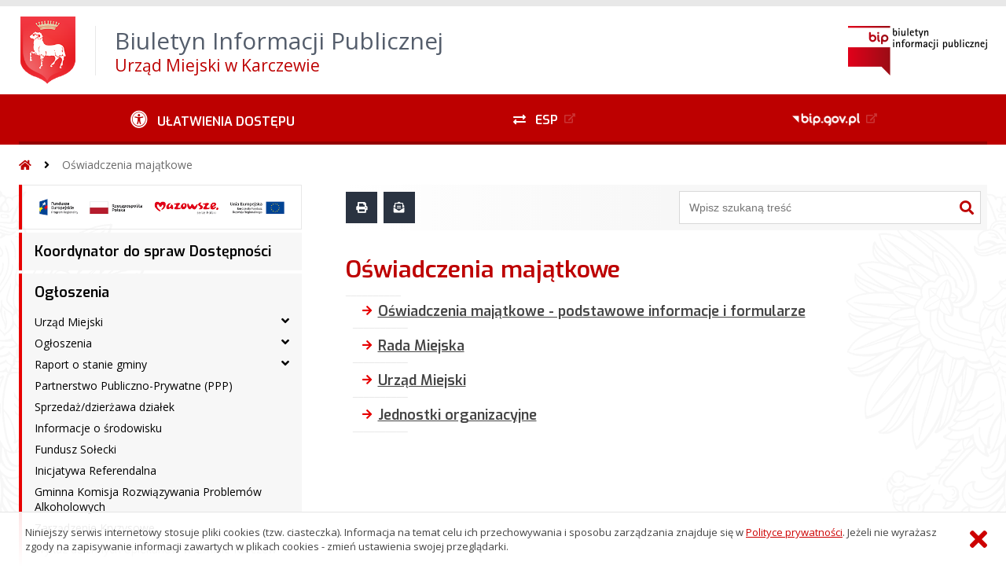

--- FILE ---
content_type: text/html; charset=UTF-8
request_url: https://bip.karczew.pl/?bip=1&cid=29&bsc=N
body_size: 76295
content:
<!DOCTYPE HTML>
<html lang="pl">
<head>
<meta charset="UTF-8">
<meta name="Viewport" content="width=device-width, initial-scale=1.0, maximum-scale=2.0">
<meta name="HandheldFriendly" content="True">
<link rel="preload" href="lib/jquery-3.6.0/jquery-3.6.0.min.js" as="script"><script src="lib/jquery-3.6.0/jquery-3.6.0.min.js"></script>
<link rel="preload" href="lib/core.js" as="script"><script src="lib/core.js?20220920"></script>
<link rel="preload" href="lib/advajax.js" as="script"><script src="lib/advajax.js"></script>
<link rel="preload" href="lib/js_functions.js" as="script"><script src="lib/js_functions.js"></script>
<link rel="preload" href="css/fontawesome-free-5.10.0-web/css/fontawesome.min.css" as="style"><link rel="stylesheet" href="css/fontawesome-free-5.10.0-web/css/fontawesome.min.css">
<link rel="preload" href="css/fontawesome-free-5.10.0-web/webfonts/fa-solid-900.woff2" as="font" type="font/woff2">
<link rel="preload" href="css/fontawesome-free-5.10.0-web/webfonts/fa-brands-400.woff2" as="font" type="font/woff2">
<link rel="preload" href="css/fontawesome-free-5.10.0-web/css/brands.min.css" as="style"><link rel="stylesheet" href="css/fontawesome-free-5.10.0-web/css/brands.min.css">
<link rel="preload" href="css/fontawesome-free-5.10.0-web/css/solid.min.css" as="style"><link rel="stylesheet" href="css/fontawesome-free-5.10.0-web/css/solid.min.css">
<link rel="preconnect" href="https://fonts.googleapis.com">
<link rel="preconnect" href="https://fonts.gstatic.com" crossorigin>
<link rel="preload" href="https://fonts.googleapis.com/css2?family=Archivo+Black&amp;family=Exo:ital,wght@0,300;0,400;0,500;0,600;0,700;0,800;0,900;1,300;1,400;1,500;1,600;1,700;1,800;1,900&amp;family=Open+Sans:ital,wght@0,300;0,400;0,600;0,700;0,800;1,300;1,400;1,600;1,700;1,800&amp;display=swap" as="style">
<link href="https://fonts.googleapis.com/css2?family=Archivo+Black&amp;family=Exo:ital,wght@0,300;0,400;0,500;0,600;0,700;0,800;0,900;1,300;1,400;1,500;1,600;1,700;1,800;1,900&amp;family=Open+Sans:ital,wght@0,300;0,400;0,600;0,700;0,800;1,300;1,400;1,600;1,700;1,800&amp;display=swap" rel="stylesheet">
<link rel="preload" href="css/app.css?20221024" as="style"><link rel="stylesheet" type="text/css" href="css/app.css?20221024">
<link rel="preload" href="css/aktualnosci.css?20220920" as="style"><link rel="stylesheet" type="text/css" href="css/aktualnosci.css?20220920">
<link rel="preload" href="css/form.css?20220920" as="style"><link rel="stylesheet" type="text/css" href="css/form.css?20220920">
<link rel="preload" href="css/menu-dol.css?20220920" as="style"><link rel="stylesheet" type="text/css" href="css/menu-dol.css?20220920">
<link rel="preload" href="css/menu-gora.css?20220920" as="style"><link rel="stylesheet" type="text/css" href="css/menu-gora.css?20220920">
<link rel="preload" href="css/menu-lewe.css?20220920" as="style"><link rel="stylesheet" type="text/css" href="css/menu-lewe.css?20220920">
<link rel="preload" href="css/menu-mobilne.css?20220920" as="style"><link rel="stylesheet" type="text/css" href="css/menu-mobilne.css?20220920">
<link rel="preload" href="css/menu-wysuwane.css?20220920" as="style"><link rel="stylesheet" type="text/css" href="css/menu-wysuwane.css?20220920">
<link rel="preload" href="css/polec.css?20220920" as="style"><link rel="stylesheet" type="text/css" href="css/polec.css?20220920">
<link rel="preload" href="css/popup.css?20220920" as="style"><link rel="stylesheet" type="text/css" href="css/popup.css?20220920">
<link rel="preload" href="css/skiplinki.css?20220920" as="style"><link rel="stylesheet" type="text/css" href="css/skiplinki.css?20220920">
<link rel="preload" href="css/stopka.css?20220920" as="style"><link rel="stylesheet" type="text/css" href="css/stopka.css?20220920">
<link rel="preload" href="css/trak.css?20220920" as="style"><link rel="stylesheet" type="text/css" href="css/trak.css?20220920">
<link rel="preload" href="css/szkielet.css" as="style"><link rel="stylesheet" type="text/css" href="css/szkielet.css?20220920">
<link rel="preload" href="css/tresc.css?20220920" as="style"><link rel="stylesheet" type="text/css" href="css/tresc.css?20220920">
<link rel="preload" href="css/rwd.css?20220920" as="style"><link rel="stylesheet" type="text/css" href="css/rwd.css?20220920">
<link rel="preload" href="css/kolor.css?20221024" as="style"><link rel="stylesheet" type="text/css" href="css/kolor.css?20221024">
<meta property="og:url" content="http:bip.karczew.pl">
<meta property="og:type" content="website">
<meta property="og:title" content="Biuletyn Informacji Publicznej Urząd Miejski w Karczewie">
<meta property="og:description" content="Oświadczenia majątkowe - BIP - Urząd Miejski w Karczewie">
<meta property="og:image" content="pwa/share.jpg">
<link rel="icon" type="image/png" sizes="64x64" href="gfx/icon-64.png">
<link rel="alternate" type="application/rss+xml" title="Biuletyn Informacji Publicznej Urząd Miejski w Karczewie" href="fls/bip_pliki/rss.xml">
<meta name="Keywords" content="">
<meta name="Description" content="Biuletyn Informacji Publicznej Urząd Miejski w Karczewie">
<title>Oświadczenia majątkowe, bieżące, menu 29 - BIP - Urząd Miejski w Karczewie</title>
</head>

<body>
	<span id="skip-start">Początek strony</span>
	<div class="skiplinki">
		<div><a href="#skip-start" accesskey="0">Wróć na początek strony <strong>Control</strong>+<strong>Option</strong>+<strong>0</strong></a></div>
		<div><a href="#skip-wyszukiwarka" accesskey="1">Przejdź do wyszukiwarki <strong>Control</strong>+<strong>Option</strong>+<strong>1</strong></a></div>
		<div><a href="#skip-tresc" accesskey="2">Przejdź do treści głównej <strong>Control</strong>+<strong>Option</strong>+<strong>2</strong></a></div>
		<div><a href="#skip-stopka" accesskey="3">Przejdź do danych kontaktowych <strong>Control</strong>+<strong>Option</strong>+<strong>3</strong></a></div>
		<div><a href="#skip-menugora" accesskey="4">Przejdź do menu górnego <strong>Control</strong>+<strong>Option</strong>+<strong>4</strong></a></div>
		<div><a href="#skip-menulewe" accesskey="5">Przejdź do menu lewego <strong>Control</strong>+<strong>Option</strong>+<strong>5</strong></a></div>
		<div><a href="#skip-menudol" accesskey="6">Przejdź do menu dolnego <strong>Control</strong>+<strong>Option</strong>+<strong>6</strong></a></div>
				<div><a href="?bip=1&amp;cid=10&amp;bsc=N" accesskey="8">Przejdź do mapy serwisu <strong>Control</strong>+<strong>Option</strong>+<strong>8</strong></a></div>
	</div>

  
	<span id="skip-menubok">Menu wysuwane</span>
	<nav class="menu-wysuwane">
		</nav>

	<div class="strona">
		<div class="pasek-gora">
			<div class="menu-mobile-button">
				<div class="hamburger"><span></span><span></span><span></span><span></span></div>
				<div>Menu</div>
			</div>
			<div class="logo-bip-mobilne"></div>
		</div>
		<header>
			<a class="logo-gora" href="//bip.karczew.pl" title="Odnośnik do strony startowej">
							<img src="gfx/herb.png" alt="Herb podmiotu">
							<span>
					<span>Biuletyn Informacji Publicznej</span>
					<strong>Urząd Miejski w Karczewie</strong>
				</span>
			</a>
			<div class="logo-bip-podstawowe"></div>
		</header>

		<span id="skip-menugora">Menu góra</span>
		<nav class="menu-gora-tlo" id="menu-gora">
			<ul class="menu-gora-1-poziom">
				<li>
          <button id="ulatwienia-dostepu"><span>Ułatwienia dostępu</span></button>
          <ul class="menu-gora-2-poziom">
          <li><button id="zmien-schemat" data-schemat="kontrast/"><span>Wersja kontrastowa</span></button></li>
          <li><button id="wielkosc-czcionki"><span>Powiększ czcionkę</span></button></li>
          <li><button id="odstep-akapity"><span>Odstępy między wierszami i akapitami</span></button></li>
          <li><button id="odstep-znaki"><span>Odstępy między wyrazami i znakami</span></button></li>
          <li><button id="wyroznienie-odnosnikow"><span>Wyróżnienie odnośników i przycisków</span></button></li>
          <li><button id="wyczysc-ustawienia"><span>Wyczyść ustawienia</span></button></li>
          </ul>
        </li>
				<li><a href="http://epuap.gov.pl/wps/portal/E2_OpisUslugi?searchEngine=true&opisId=3091&kartaId=51174&pE2SHHlWords=karczewie+karczew" target="_blank" rel="external nofollow noreferrer" title="Odnośnik do zewnętrznej strony otworzy się w nowym oknie"><span class="menu-gora-1-poziom-esp">ESP</span></a></li>
				<li><a href="https://www.gov.pl/web/bip" target="_blank" rel="external nofollow noreferrer" title="Odnośnik do zewnętrznej strony otworzy się w nowym oknie"><img src="gfx/www_bip_kontrast.png" alt="Logo BIP"><span></span></a></li>
			</ul>
		</nav>

		<div class="trak-tlo">
			<a href="//bip.karczew.pl" title="Odnośnik do strony startowej"><em class="fas fa-home"></em><span>Strona startowa</span></a>
	<em class="fas fa-angle-right"></em><a href="?bip=1&amp;cid=29">Oświadczenia majątkowe</a>		</div>

		<main>
			<div class="main_srodek">
				<aside class="menu-lewe-tlo">
					<span id="skip-menulewe">Menu lewe</span>
					<nav class="menu-lewe" id="menu-lewe">
						<ul class="menu-lewe-1-poziom">
							<li class="grafika"><a href="https://www.funduszedlamazowsza.eu/aktualnosci/e-uslugi-w-gminach-karczew-i-wiazowna/" target="_blank" rel="external noreferrer" title="Odnośnik do zewnętrznej strony otworzy się w nowym oknie"><img src="fls/bip_pliki/2024_07/BIPF61E11B53C8A82Z/projekty.png" alt="Projekt współfinansowany przez UE."></a></li>
<li><a href="?bip=1&amp;cid=532&amp;bsc=N">Koordynator do spraw Dostępności</a></li>
<li class="rozwijka"><a href="?bip=1&amp;cid=23&amp;bsc=N">Ogłoszenia</a>
<ul>
<li class="rozwijka"><a href="?bip=1&amp;cid=24&amp;bsc=N">Urząd Miejski</a>
<ul>
<li><a href="?bip=1&amp;cid=13&amp;bsc=N">Dane teleadresowe</a></li>
<li><a href="?bip=1&amp;cid=47&amp;bsc=N">Dni i godziny otwarcia</a></li>
<li><a href="?bip=1&amp;cid=48&amp;bsc=N">Statut Gminy</a></li>
<li><a href="?bip=1&amp;cid=49&amp;bsc=N">Regulamin Organizacyjny</a></li>
<li class="rozwijka"><a href="?bip=1&amp;cid=50&amp;bsc=N">Kierownictwo Urzędu</a>
<ul>
<li><a href="?bip=1&amp;cid=54&amp;bsc=N">Burmistrz</a></li>
<li><a href="?bip=1&amp;cid=55&amp;bsc=N">Zastępca Burmistrza</a></li>
<li><a href="?bip=1&amp;cid=56&amp;bsc=N">Sekretarz</a></li>
<li><a href="?bip=1&amp;cid=57&amp;bsc=N">Skarbnik</a></li>
</ul>
</li>
<li class="rozwijka"><a href="?bip=1&amp;cid=51&amp;bsc=N">Wydziały i Samodzielne Stanowiska</a>
<ul>
<li><a href="?bip=1&amp;cid=58&amp;bsc=N">Wydział Finansowo-Budżetowy</a></li>
<li><a href="?bip=1&amp;cid=60&amp;bsc=N">Wydział Centrum Usług Wspólnych</a></li>
<li><a href="?bip=1&amp;cid=61&amp;bsc=N">Wydział Organizacyjny</a></li>
<li><a href="?bip=1&amp;cid=62&amp;bsc=N">Wydział Planowania, Nieruchomości i Transportu</a></li>
<li><a href="?bip=1&amp;cid=825&amp;bsc=N">Wydział Ochrony Środowiska i Gospodarowania Odpadami</a></li>
<li><a href="?bip=1&amp;cid=63&amp;bsc=N">Wydział Inwestycji i Pozyskiwania Funduszy</a></li>
<li><a href="?bip=1&amp;cid=65&amp;bsc=N">Urząd Stanu Cywilnego</a></li>
<li><a href="?bip=1&amp;cid=64&amp;bsc=N">Zamówienia Publiczne</a></li>
<li><a href="?bip=1&amp;cid=531&amp;bsc=N">Sprawy Obronne oraz Zarządzania Kryzysowego</a></li>
<li><a href="?bip=1&amp;cid=591&amp;bsc=N">Kontrola wewnętrzna</a></li>
<li><a href="?bip=1&amp;cid=607&amp;bsc=N">Pełnomocnik do spraw Ochrony Informacji Niejawnych</a></li>
</ul>
</li>
<li><a href="?bip=1&amp;cid=52&amp;bsc=N">Rejestr Umów</a></li>
<li><a href="?bip=1&amp;cid=504&amp;bsc=N">Rejestr instytucji kultury</a></li>
<li><a href="?bip=1&amp;cid=193&amp;bsc=N">Ogłoszenia o naborze</a></li>
<li><a href="?bip=1&amp;cid=53&amp;bsc=N">Informacje o wynikach naboru</a></li>
<li><a href="?bip=1&amp;cid=205&amp;bsc=N">Petycje</a></li>
</ul>
</li>
<li class="rozwijka"><a href="?bip=1&amp;cid=136&amp;bsc=N">Ogłoszenia</a>
<ul>
<li class="rozwijka"><a href="?bip=1&amp;cid=568&amp;bsc=N">Decyzje</a>
<ul>
<li><a href="?bip=1&amp;cid=569&amp;bsc=N">Decyzje Burmistrza Karczewa 2021</a></li>
<li><a href="?bip=1&amp;cid=606&amp;bsc=N">Decyzje Starosty Otwockiego</a></li>
<li><a href="?bip=1&amp;cid=614&amp;bsc=N">Decyzje Wojewody Mazowieckiego</a></li>
<li><a href="?bip=1&amp;cid=761&amp;bsc=N">Decyzje Burmistrza Karczewa 2024</a></li>
<li><a href="?bip=1&amp;cid=837&amp;bsc=N">Decyzje Burmistrza Karczewa 2025</a></li>
<li><a href="?bip=1&amp;cid=869&amp;bsc=N">Decyzje Regionalnego Dyrektora Ochrony Środowiska w Warszawie</a></li>
<li><a href="?bip=1&amp;cid=911&amp;bsc=N">Decyzje Burmistrza Karczewa 2026</a></li>
<li><a href="?bip=1&amp;cid=912&amp;bsc=N">Decyzje Burmistrza Karczewa 2025</a></li>
</ul>
</li>
<li class="rozwijka"><a href="?bip=1&amp;cid=138&amp;bsc=N">Obwieszczenia</a>
<ul>
<li><a href="?bip=1&amp;cid=913&amp;bsc=N">Obwieszczenia Burmistrza Karczewa 2026</a></li>
<li><a href="?bip=1&amp;cid=812&amp;bsc=N">Obwieszczenia Burmistrza Karczewa 2025</a></li>
<li><a href="?bip=1&amp;cid=762&amp;bsc=N">Obwieszczenia Burmistrza Karczewa 2024</a></li>
<li><a href="?bip=1&amp;cid=680&amp;bsc=N">Obwieszczenia Burmistrza Karczewa 2023</a></li>
<li><a href="?bip=1&amp;cid=577&amp;bsc=N">Obwieszczenia Burmistrza Karczewa 2022</a></li>
<li><a href="?bip=1&amp;cid=526&amp;bsc=N">Obwieszczenia Burmistrza Karczewa 2021</a></li>
<li><a href="?bip=1&amp;cid=483&amp;bsc=N">Obwieszczenia Burmistrza Karczewa 2020</a></li>
<li class="rozwijka"><a href="?bip=1&amp;cid=453&amp;bsc=N">Obwieszczenia Burmistrza Karczewa - archiwum</a>
<ul>
<li><a href="?bip=1&amp;cid=386&amp;bsc=N">Obwieszczenia Burmistrza Karczewa 2019</a></li>
<li><a href="?bip=1&amp;cid=353&amp;bsc=N">Obwieszczenia Burmistrza Karczewa 2018</a></li>
<li><a href="?bip=1&amp;cid=296&amp;bsc=N">Obwieszczenia Burmistrza Karczewa 2017</a></li>
<li><a href="?bip=1&amp;cid=192&amp;bsc=N">Obwieszczenia Burmistrza Karczewa 2016</a></li>
<li class="rozwijka"><a href="?bip=1&amp;cid=139&amp;bsc=N">Obwieszczenia Burmistrza Karczewa 2015</a>
<ul>
<li><a href="?bip=1&amp;cid=191&amp;bsc=N">Obwieszczenie Burmistrza Karczewa 2016</a></li>
</ul>
</li>
</ul>
</li>
<li><a href="?bip=1&amp;cid=140&amp;bsc=N">Obwieszczenia Starosty Otwockiego</a></li>
<li><a href="?bip=1&amp;cid=575&amp;bsc=N">Obwieszczenia Agencji Mienia Wojskowego</a></li>
<li><a href="?bip=1&amp;cid=141&amp;bsc=N">Obwieszczenia Naczelnika Wydziału Rozwoju Gospodarczego i Strategii</a></li>
<li><a href="?bip=1&amp;cid=184&amp;bsc=N">Obwieszczenia Marszałka Województwa</a></li>
<li><a href="?bip=1&amp;cid=380&amp;bsc=N">Obwieszczenia Regionalnego Dyrektora Ochrony Środowiska w Warszawie</a></li>
<li><a href="?bip=1&amp;cid=454&amp;bsc=N">Obwieszczenia Dyrektora Zarządu Zlewni w Warszawie PGW Wody Polskie</a></li>
<li><a href="?bip=1&amp;cid=456&amp;bsc=N">Obwieszczenia Mazowieckiego Wojewódzkiego Konserwatora Zabytków</a></li>
<li><a href="?bip=1&amp;cid=457&amp;bsc=N">Obwieszczenia Prezydenta Miasta Otwocka</a></li>
<li><a href="?bip=1&amp;cid=149&amp;bsc=N">Obwieszczenia Państwowego Powiatowego Inspektora Sanitarnego</a></li>
<li><a href="?bip=1&amp;cid=678&amp;bsc=N">Obwieszczenia Prezydenta m.st. Warszawy</a></li>
<li><a href="?bip=1&amp;cid=534&amp;bsc=N">Obwieszczenia Wojewody Mazowieckiego</a></li>
<li><a href="?bip=1&amp;cid=752&amp;bsc=N">Obwieszczenia Ministra Rozwoju i Technologii</a></li>
<li><a href="?bip=1&amp;cid=790&amp;bsc=N">Obwieszczenia Burmistrza Miasta i Gminy Góra Kalwaria</a></li>
<li><a href="?bip=1&amp;cid=819&amp;bsc=N">Obwieszczenia Ministra Klimatu i Środowiska</a></li>
<li><a href="?bip=1&amp;cid=892&amp;bsc=N">Obwieszczenia Namiestnictwa Celestynów</a></li>
<li><a href="?bip=1&amp;cid=895&amp;bsc=N">Obwieszczenia Wójta Gminy Sobienie-Jeziory 2025</a></li>
</ul>
</li>
<li><a href="?bip=1&amp;cid=142&amp;bsc=N">Interpretacje indywidualne prawa podatkowego</a></li>
<li><a href="?bip=1&amp;cid=144&amp;bsc=N">Wybór partnera prywatnego dla przedsięwzięcia pod nazwą: Budowa i zarządzanie oczyszczalnią ścieków oraz siecią kanalizacyjną na terenie Gminy Karczew</a></li>
<li><a href="?bip=1&amp;cid=183&amp;bsc=N">Nabór Partnera Prywatnego dla przedsięwzięcia &quot;Budowa i zarządzanie oczyszczalnią ścieków oraz siecią kanalizacyjną na terenie Gminy Karczew&quot;</a></li>
<li><a href="?bip=1&amp;cid=185&amp;bsc=N">Zawiadomienie o rozstrzygnięciu naboru Podmiotu do współpracy przy wyborze przez Gminę Karczew Partnera Prywatnego w prowadzonym postępowaniu o zawarc</a></li>
<li class="rozwijka"><a href="?bip=1&amp;cid=145&amp;bsc=N">Wykazy nieruchomości</a>
<ul>
<li><a href="?bip=1&amp;cid=910&amp;bsc=N">Sprzedaż</a></li>
<li><a href="?bip=1&amp;cid=909&amp;bsc=N">Dzierżawa</a></li>
<li><a href="?bip=1&amp;cid=157&amp;bsc=N">Przetargi</a></li>
<li><a href="?bip=1&amp;cid=158&amp;bsc=N">Tryb bezprzetargowy</a></li>
<li><a href="?bip=1&amp;cid=159&amp;bsc=N">Wykazy</a></li>
</ul>
</li>
<li><a href="?bip=1&amp;cid=148&amp;bsc=N">Udzielanie Pomocy Publicznej</a></li>
<li><a href="?bip=1&amp;cid=182&amp;bsc=N">Uwaga właściciele lasów Rozpoczęła się Wielkoobszarowa Inwentaryzacja Lasu w latach 2015 - 2019</a></li>
<li><a href="?bip=1&amp;cid=195&amp;bsc=N">OGŁOSZENIE BURMISTRZA KARCZEWA o wyłożeniu do publicznego wglądu zmiany Studium uwarunkowań i kierunków zagospodarowania przestrzennego Miasta i Gminy</a></li>
<li><a href="?bip=1&amp;cid=322&amp;bsc=N">Ogłoszenie o otwartym naborze partnera do wspólnej realizacji projektu w ramach RPOWM 2014-2020</a></li>
<li><a href="http://karczew.biuletyn.net/fls/bip_pliki/2017_12/BIPF55F92B474FD1DZ/zawiadomienie_o_wydaniu_decyzji.pdf" target="_blank" rel="external noreferrer" title="Odnośnik do zewnętrznej strony otworzy się w nowym oknie">Zawiadomienie o wydaniu decyzji dot. Budowy przedłużenia ul. Kusocińskiego, fragmentu ulic: Kwiatowej, Trzaskowskich i Karczówek w Karczewie</a></li>
<li><a href="?bip=1&amp;cid=366&amp;bsc=N">Otwarty nabór Partnera do wspólnej realizacji projektu - RPO WM 10.1.2</a></li>
<li><a href="?bip=1&amp;cid=372&amp;bsc=N">Otwarty nabór partnera do wspólnej realizacji projektu - RPO WM 2.1.2</a></li>
<li><a href="?bip=1&amp;cid=381&amp;bsc=N">Ogłoszenia sądowe</a></li>
<li><a href="?bip=1&amp;cid=383&amp;bsc=N">Informacje z Kół Łowieckich</a></li>
<li><a href="?bip=1&amp;cid=443&amp;bsc=N">ZAPYTANIE OFERTOWE - &quot;Usługi biegłych sądowych w zakresie wykonania badań i wydania opinii w przedmiocie uzależnienia od alkoholu</a></li>
<li><a href="?bip=1&amp;cid=506&amp;bsc=N">OGŁOSZENIE BURMISTRZA KARCZEWA o naborze na rachmistrzów terenowych do powszechnego spisu rolnego w 2020 roku</a></li>
<li><a href="?bip=1&amp;cid=521&amp;bsc=N">Zapytanie ofertowe - Wybór instytucji finansowej zarządzającej i prowadzącej Pracownicze Plany Kapitałowe</a></li>
<li><a href="?bip=1&amp;cid=538&amp;bsc=N">Ogłoszenia Głównego Inspektora Nadzoru Budowlanego</a></li>
<li><a href="http://bip.karczew.pl/fls/bip_pliki/2021_03/BIPF5BD08B4411BB8Z/KOWR.pdf" target="_blank" rel="external noreferrer" title="Odnośnik do zewnętrznej strony otworzy się w nowym oknie">Ogłoszenie KOWR dotyczące sprzedaży nieruchomości</a></li>
<li><a href="?bip=1&amp;cid=543&amp;bsc=N">Podstawowa kwota dotacji</a></li>
<li><a href="?bip=1&amp;cid=559&amp;bsc=N">Ogłoszenia Krajowego Ośrodka Wsparcia Rolnictwa</a></li>
<li><a href="?bip=1&amp;cid=585&amp;bsc=N">Nadawanie nazw ulic</a></li>
<li><a href="?bip=1&amp;cid=651&amp;bsc=N">Ogłoszenia Wojewody Mazowieckiego</a></li>
<li><a href="?bip=1&amp;cid=689&amp;bsc=N">Zawiadomienia Dyrektora Zarządu Zlewni w Warszawie</a></li>
<li><a href="?bip=1&amp;cid=690&amp;bsc=N">Zawiadomienie Burmistrza Miasta i Gminy Góry Kalwarii</a></li>
<li><a href="?bip=1&amp;cid=710&amp;bsc=N">Zawiadomienie o ustaleniu granic nieruchomości</a></li>
<li><a href="?bip=1&amp;cid=803&amp;bsc=N">Komunalizacja mienia/regulacja stanów prawnych nieruchomości na rzecz gminy</a></li>
</ul>
</li>
<li class="rozwijka"><a href="?bip=1&amp;cid=437&amp;bsc=N">Raport o stanie gminy</a>
<ul>
<li><a href="?bip=1&amp;cid=839&amp;bsc=N">Archiwum</a></li>
</ul>
</li>
<li><a href="?bip=1&amp;cid=304&amp;bsc=N">Partnerstwo Publiczno-Prywatne (PPP)</a></li>
<li><a href="?bip=1&amp;cid=145&amp;bsc=N">Sprzedaż/dzierżawa działek</a></li>
<li><a href="?bip=1&amp;cid=450&amp;bsc=N">Informacje o środowisku</a></li>
<li><a href="?bip=1&amp;cid=512&amp;bsc=N">Fundusz Sołecki</a></li>
<li><a href="?bip=1&amp;cid=514&amp;bsc=N">Inicjatywa Referendalna</a></li>
<li><a href="?bip=1&amp;cid=670&amp;bsc=N">Gminna Komisja Rozwiązywania Problemów Alkoholowych</a></li>
<li><a href="?bip=1&amp;cid=684&amp;bsc=N">Zarządzenie Kryzysowe</a></li>
<li><a href="?bip=1&amp;cid=384&amp;bsc=N">Wykaz dziennych opiekunów w Gminie Karczew</a></li>
<li><a href="?bip=1&amp;cid=455&amp;bsc=N">Rejestr żłobków i klubów dziecięcych działających na terenie Gminy Karczew</a></li>
<li><a href="?bip=1&amp;cid=862&amp;bsc=N">Wykaz nazw ulic</a></li>
</ul>
</li>
<li class="rozwijka"><a href="?bip=1&amp;cid=902&amp;bsc=N">Planowanie i zagospodarowanie przestrzenne</a>
<ul>
<li><a href="?bip=1&amp;cid=92&amp;bsc=N">Strategia Rozwoju Gminy</a></li>
<li><a href="?bip=1&amp;cid=789&amp;bsc=N">Plan ogólny Gminy Karczew</a></li>
<li class="rozwijka"><a href="?bip=1&amp;cid=274&amp;bsc=N">Miejscowe plany zagospodarowania przestrzennego</a>
<ul>
<li class="rozwijka"><a href="?bip=1&amp;cid=281&amp;bsc=N">Uchwalone</a>
<ul>
<li><a href="?bip=1&amp;cid=286&amp;bsc=N">MPZP osiedle Ługi II</a></li>
<li><a href="?bip=1&amp;cid=287&amp;bsc=N">Zmiana MPZP osiedla Ługi II</a></li>
<li><a href="?bip=1&amp;cid=444&amp;bsc=N">MPZP dla rejonu położonego na wschód od drogi powiatowej Nr 2724W we wsi Całowanie, gm. Karczew</a></li>
<li><a href="?bip=1&amp;cid=288&amp;bsc=N">MPZP obejmujący teren dz.: 609; 620/1; 620/2;882/2 położonych w Otwocku Małym w rejonie ul. Częstochowskiej</a></li>
<li><a href="?bip=1&amp;cid=445&amp;bsc=N">MPZP dla rejonu położonego w Karczewie w zachodniej części miasta Karczewa, Część 1</a></li>
<li><a href="?bip=1&amp;cid=446&amp;bsc=N">MPZP dla rej. położonego na zach. od ul. Wyszyńskiego pomiędzy osiedlem W-ska a zabudową usługowo-prod. na działce nr ewid. 41 obr. 3 w Karczewie</a></li>
<li class="rozwijka"><a href="?bip=1&amp;cid=804&amp;bsc=N">Miejscowy plan zagospodarowania przestrzennego dla rejonu cmentarza</a>
<ul>
<li><a href="https://bip.karczew.pl/fls/bip_pliki/2024_12/BIPF6296544EB73BFZ/uchwala_VII.56.2024_i_mapa.pdf" target="_blank" rel="external noreferrer" title="Odnośnik do zewnętrznej strony otworzy się w nowym oknie">Uchwała</a></li>
<li><a href="?bip=1&amp;cid=805&amp;bsc=N">Procedura</a></li>
</ul>
</li>
</ul>
</li>
<li class="rozwijka"><a href="?bip=1&amp;cid=280&amp;bsc=N">W trakcie uchwalania</a>
<ul>
<li class="rozwijka"><a href="?bip=1&amp;cid=870&amp;bsc=N">Projekt MPZP "Glinki - centrum"</a>
<ul>
<li><a href="?bip=1&amp;cid=875&amp;bsc=N">Uchwała o przystąpieniu</a></li>
<li><a href="?bip=1&amp;cid=876&amp;bsc=N">Procedura</a></li>
</ul>
</li>
<li class="rozwijka"><a href="?bip=1&amp;cid=871&amp;bsc=N">Projekt MPZP "Otwock Mały - wschód"</a>
<ul>
<li><a href="?bip=1&amp;cid=877&amp;bsc=N">Uchwała o przystąpieniu</a></li>
<li><a href="?bip=1&amp;cid=878&amp;bsc=N">Procedura</a></li>
</ul>
</li>
<li class="rozwijka"><a href="?bip=1&amp;cid=872&amp;bsc=N">Projekt MPZP "Piotrowice - wschód"</a>
<ul>
<li><a href="?bip=1&amp;cid=879&amp;bsc=N">Uchwała o przystąpieniu</a></li>
<li><a href="?bip=1&amp;cid=880&amp;bsc=N">Procedura</a></li>
</ul>
</li>
<li class="rozwijka"><a href="?bip=1&amp;cid=874&amp;bsc=N">Projekt MPZP "Łukówiec centrum, Sobiekursk - północ"</a>
<ul>
<li><a href="?bip=1&amp;cid=881&amp;bsc=N">Uchwała o przystąpieniu</a></li>
<li><a href="?bip=1&amp;cid=883&amp;bsc=N">Procedura</a></li>
</ul>
</li>
</ul>
</li>
</ul>
</li>
<li class="rozwijka"><a href="?bip=1&amp;cid=272&amp;bsc=N">Studium uwarunkowań i kierunków zagospodarowania przestrzennego</a>
<ul>
<li><a href="?bip=1&amp;cid=279&amp;bsc=N">Zmiana Studium uwarunkowań i kierunków zagospodarowania przestrzennego</a></li>
<li><a href="?bip=1&amp;cid=395&amp;bsc=N">Studium uwarunkowań i kierunków zagospodarowania przestrzennego - obwiązujące</a></li>
<li><a href="?bip=1&amp;cid=396&amp;bsc=N">Studium uwarunkowań i kierunków zagospodarowania przestrzennego - nieobowiązujące</a></li>
</ul>
</li>
<li class="rozwijka"><a href="?bip=1&amp;cid=904&amp;bsc=N">Ustalenie warunków zabudowy</a>
<ul>
<li><a href="?bip=1&amp;cid=907&amp;bsc=N">Wnioski</a></li>
<li class="rozwijka"><a href="?bip=1&amp;cid=745&amp;bsc=N">Ustalenie warunków zabudowy</a>
<ul>
<li><a href="?bip=1&amp;cid=749&amp;bsc=N">Obwieszczenia o wydanych zawiadomieniach</a></li>
<li><a href="?bip=1&amp;cid=750&amp;bsc=N">Obwieszczenia o wydanych postanowieniach</a></li>
<li><a href="?bip=1&amp;cid=751&amp;bsc=N">Obwieszczenia o wydanych decyzjach</a></li>
<li><a href="?bip=1&amp;cid=756&amp;bsc=N">Decyzje o warunkach zabudowy</a></li>
</ul>
</li>
</ul>
</li>
<li class="rozwijka"><a href="?bip=1&amp;cid=905&amp;bsc=N">Ustalenie lokalizacji inwestycji celu publicznego</a>
<ul>
<li><a href="?bip=1&amp;cid=906&amp;bsc=N">Wnioski</a></li>
<li class="rozwijka"><a href="?bip=1&amp;cid=744&amp;bsc=N">Obwieszczenia celu publicznego</a>
<ul>
<li><a href="?bip=1&amp;cid=746&amp;bsc=N">Zawiadomienie o wszczęciu postępowania</a></li>
<li><a href="?bip=1&amp;cid=747&amp;bsc=N">Zawiadomienia o wydanych postanowieniach</a></li>
<li><a href="?bip=1&amp;cid=748&amp;bsc=N">Zawiadomienia o wydaniu decyzji</a></li>
</ul>
</li>
</ul>
</li>
<li><a href="?bip=1&amp;cid=132&amp;bsc=N">Wnioski</a></li>
<li class="rozwijka"><a href="?bip=1&amp;cid=903&amp;bsc=N">Rejestr urbanistyczny</a>
<ul>
<li><a href="https://karczew.e-mapa.net/wykazplanow/" target="_blank" rel="external noreferrer" title="Odnośnik do zewnętrznej strony otworzy się w nowym oknie">Strona e-mapa</a></li>
</ul>
</li>
</ul>
</li>
<li class="rozwijka"><a href="?bip=1&amp;cid=137&amp;bsc=N">Zamówienia publiczne</a>
<ul>
<li><a href="https://karczew.logintrade.net/rejestracja/ustawowe.html" target="_blank" rel="external noreferrer" title="Odnośnik do zewnętrznej strony otworzy się w nowym oknie">Platforma Przetargowa</a></li>
<li><a href="https://bip.karczew.pl/fls/bip_pliki/2025_10/BIPF6402A3939DF6FZ/Klauzula_informacyjna_przetargi.pdf" target="_blank" rel="external noreferrer" title="Odnośnik do zewnętrznej strony otworzy się w nowym oknie">KLAUZULA INFORMACYJNA</a></li>
<li class="rozwijka"><a href="?bip=1&amp;cid=297&amp;bsc=N">Plan postępowań o udzielenie zamówień</a>
<ul>
<li><a href="?bip=1&amp;cid=898&amp;bsc=N">2026</a></li>
<li><a href="?bip=1&amp;cid=808&amp;bsc=N">2025</a></li>
<li><a href="?bip=1&amp;cid=768&amp;bsc=N">2024</a></li>
<li><a href="?bip=1&amp;cid=659&amp;bsc=N">2023</a></li>
<li><a href="?bip=1&amp;cid=580&amp;bsc=N">2022</a></li>
<li><a href="?bip=1&amp;cid=535&amp;bsc=N">2021</a></li>
<li><a href="?bip=1&amp;cid=474&amp;bsc=N">2020</a></li>
<li><a href="?bip=1&amp;cid=398&amp;bsc=N">2019</a></li>
<li><a href="?bip=1&amp;cid=357&amp;bsc=N">2018</a></li>
<li><a href="?bip=1&amp;cid=356&amp;bsc=N">2017</a></li>
</ul>
</li>
<li class="rozwijka"><a href="?bip=1&amp;cid=546&amp;bsc=N">Postępowania na podstawie ustawy Prawo zamówień publicznych</a>
<ul>
<li><a href="?bip=1&amp;cid=675&amp;bsc=N">2023 - 2025</a></li>
<li class="rozwijka"><a href="?bip=1&amp;cid=581&amp;bsc=N">2022</a>
<ul>
<li><a href="?bip=1&amp;cid=617&amp;bsc=N">Postępowania na podstawie ustawy Prawo zamówień publicznych wszczęte do 31 sierpnia 2022 r.</a></li>
<li><a href="?bip=1&amp;cid=618&amp;bsc=N">Postępowania na podstawie ustawy Prawo zamówień publicznych wszczęte od 1 września 2022 r.</a></li>
</ul>
</li>
<li><a href="?bip=1&amp;cid=544&amp;bsc=N">2021</a></li>
<li class="rozwijka"><a href="?bip=1&amp;cid=545&amp;bsc=N">Archiwum</a>
<ul>
<li><a href="http://bip.karczew.pl/fls/bip_pliki/2019_10/BIPF5949CC04EC56FZ/Klauzula_Informacyjna_BIP.pdf" target="_blank" rel="external noreferrer" title="Odnośnik do zewnętrznej strony otworzy się w nowym oknie">Klauzula informacyjna</a></li>
<li class="rozwijka"><a href="?bip=1&amp;cid=150&amp;bsc=N">Przetargi</a>
<ul>
<li><a href="?bip=1&amp;cid=471&amp;bsc=N">2020</a></li>
<li><a href="?bip=1&amp;cid=404&amp;bsc=N">2019</a></li>
<li><a href="?bip=1&amp;cid=362&amp;bsc=N">2018</a></li>
<li><a href="?bip=1&amp;cid=338&amp;bsc=N">2017</a></li>
<li><a href="?bip=1&amp;cid=337&amp;bsc=N">2016</a></li>
<li><a href="?bip=1&amp;cid=336&amp;bsc=N">2015</a></li>
</ul>
</li>
<li class="rozwijka"><a href="?bip=1&amp;cid=154&amp;bsc=N">Ogłoszenia o zamiarze zawarcia umowy</a>
<ul>
<li><a href="?bip=1&amp;cid=864&amp;bsc=N">2024</a></li>
<li><a href="?bip=1&amp;cid=478&amp;bsc=N">2020</a></li>
<li><a href="?bip=1&amp;cid=459&amp;bsc=N">2019</a></li>
<li><a href="?bip=1&amp;cid=364&amp;bsc=N">2018</a></li>
<li><a href="?bip=1&amp;cid=346&amp;bsc=N">2017</a></li>
<li><a href="?bip=1&amp;cid=347&amp;bsc=N">2016</a></li>
<li><a href="?bip=1&amp;cid=348&amp;bsc=N">2015</a></li>
<li><a href="?bip=1&amp;cid=349&amp;bsc=N">2014</a></li>
</ul>
</li>
<li class="rozwijka"><a href="?bip=1&amp;cid=153&amp;bsc=N">Ogłoszenia o udzieleniu zamówienia</a>
<ul>
<li><a href="?bip=1&amp;cid=865&amp;bsc=N">2024</a></li>
<li><a href="?bip=1&amp;cid=477&amp;bsc=N">2020</a></li>
<li><a href="?bip=1&amp;cid=420&amp;bsc=N">2019</a></li>
<li><a href="?bip=1&amp;cid=360&amp;bsc=N">2018</a></li>
<li><a href="?bip=1&amp;cid=344&amp;bsc=N">2017</a></li>
<li><a href="?bip=1&amp;cid=343&amp;bsc=N">2016</a></li>
<li><a href="?bip=1&amp;cid=342&amp;bsc=N">2015</a></li>
<li><a href="?bip=1&amp;cid=345&amp;bsc=N">2014</a></li>
</ul>
</li>
<li class="rozwijka"><a href="?bip=1&amp;cid=151&amp;bsc=N">Zawiadomienia o wyborze oferty najkorzystniejszej</a>
<ul>
<li><a href="?bip=1&amp;cid=475&amp;bsc=N">2020</a></li>
<li><a href="?bip=1&amp;cid=405&amp;bsc=N">2019</a></li>
<li><a href="?bip=1&amp;cid=363&amp;bsc=N">2018</a></li>
<li><a href="?bip=1&amp;cid=339&amp;bsc=N">2017</a></li>
<li><a href="?bip=1&amp;cid=340&amp;bsc=N">2016</a></li>
<li><a href="?bip=1&amp;cid=341&amp;bsc=N">2015</a></li>
</ul>
</li>
<li class="rozwijka"><a href="?bip=1&amp;cid=152&amp;bsc=N">Unieważnienia przetargów</a>
<ul>
<li><a href="?bip=1&amp;cid=476&amp;bsc=N">2020</a></li>
<li><a href="?bip=1&amp;cid=451&amp;bsc=N">2019</a></li>
<li><a href="?bip=1&amp;cid=378&amp;bsc=N">2018</a></li>
<li><a href="?bip=1&amp;cid=306&amp;bsc=N">2017</a></li>
<li><a href="?bip=1&amp;cid=156&amp;bsc=N">2014</a></li>
</ul>
</li>
</ul>
</li>
</ul>
</li>
<li class="rozwijka"><a href="?bip=1&amp;cid=155&amp;bsc=N">Zapytania Ofertowe</a>
<ul>
<li><a href="?bip=1&amp;cid=901&amp;bsc=N">2026</a></li>
<li><a href="?bip=1&amp;cid=817&amp;bsc=N">2025</a></li>
<li><a href="?bip=1&amp;cid=760&amp;bsc=N">2024</a></li>
<li><a href="?bip=1&amp;cid=658&amp;bsc=N">2023</a></li>
<li><a href="?bip=1&amp;cid=578&amp;bsc=N">2022</a></li>
<li><a href="?bip=1&amp;cid=528&amp;bsc=N">2021</a></li>
<li><a href="?bip=1&amp;cid=479&amp;bsc=N">2020</a></li>
<li><a href="?bip=1&amp;cid=403&amp;bsc=N">2019</a></li>
<li><a href="?bip=1&amp;cid=365&amp;bsc=N">2018</a></li>
<li><a href="?bip=1&amp;cid=350&amp;bsc=N">2017</a></li>
<li><a href="?bip=1&amp;cid=351&amp;bsc=N">2016</a></li>
<li><a href="?bip=1&amp;cid=352&amp;bsc=N">2015</a></li>
</ul>
</li>
</ul>
</li>
<li class="rozwijka"><a href="?bip=1&amp;cid=28&amp;bsc=N">Rada Miejska w Karczewie</a>
<ul>
<li><a href="?bip=1&amp;cid=41&amp;bsc=N">Biuro Rady Miejskiej</a></li>
<li><a href="?bip=1&amp;cid=42&amp;bsc=N">Skład Rady</a></li>
<li><a href="?bip=1&amp;cid=43&amp;bsc=N">Kontakt z Radnymi</a></li>
<li><a href="?bip=1&amp;cid=44&amp;bsc=N">Komisje Rady</a></li>
<li><a href="?bip=1&amp;cid=45&amp;bsc=N">Sesje Rady Miejskiej</a></li>
<li class="rozwijka"><a href="?bip=1&amp;cid=46&amp;bsc=N">Posiedzenia Komisji</a>
<ul>
<li><a href="?bip=1&amp;cid=173&amp;bsc=N">Skład Rady</a></li>
</ul>
</li>
<li><a href="?bip=1&amp;cid=385&amp;bsc=N">Imienny wykaz głosowania radnych</a></li>
<li><a href="?bip=1&amp;cid=394&amp;bsc=N">Transmisje z Sesji Rady</a></li>
<li class="rozwijka"><a href="?bip=1&amp;cid=397&amp;bsc=N">Interpelacje i zapytania radnych</a>
<ul>
<li><a href="?bip=1&amp;cid=816&amp;bsc=N">2025</a></li>
<li><a href="?bip=1&amp;cid=771&amp;bsc=N">2024</a></li>
<li><a href="?bip=1&amp;cid=656&amp;bsc=N">2023</a></li>
<li><a href="?bip=1&amp;cid=579&amp;bsc=N">2022</a></li>
<li><a href="?bip=1&amp;cid=527&amp;bsc=N">2021</a></li>
<li><a href="?bip=1&amp;cid=473&amp;bsc=N">2020</a></li>
<li><a href="?bip=1&amp;cid=465&amp;bsc=N">2019</a></li>
</ul>
</li>
<li class="rozwijka"><a href="?bip=1&amp;cid=822&amp;bsc=N">Protokoły z Sesji Rady Miejskiej</a>
<ul>
<li><a href="?bip=1&amp;cid=824&amp;bsc=N">2025</a></li>
<li><a href="?bip=1&amp;cid=823&amp;bsc=N">2024</a></li>
</ul>
</li>
</ul>
</li>
<li class="rozwijka"><a href="?bip=1&amp;cid=33&amp;bsc=N">Gminne jednostki organizacyjne</a>
<ul>
<li class="rozwijka"><a href="?bip=1&amp;cid=67&amp;bsc=N">Jednostki Budżetowe</a>
<ul>
<li><a href="?bip=1&amp;cid=815&amp;bsc=N">Gminny Żłobek w Karczewie</a></li>
<li><a href="?bip=1&amp;cid=71&amp;bsc=N">Przedszkole Nr 1 w Karczewie</a></li>
<li><a href="?bip=1&amp;cid=72&amp;bsc=N">Przedszkole Nr 2 w Karczewie</a></li>
<li><a href="?bip=1&amp;cid=73&amp;bsc=N">Przedszkole Nr 3 w Karczewie</a></li>
<li><a href="?bip=1&amp;cid=78&amp;bsc=N">Szkoła Podstawowa Nr 1 w Karczewie</a></li>
<li><a href="?bip=1&amp;cid=74&amp;bsc=N">Szkoła Podstawowa Nr 2 w Karczewie</a></li>
<li><a href="?bip=1&amp;cid=75&amp;bsc=N">Szkoła Podstawowa w Glinkach</a></li>
<li><a href="?bip=1&amp;cid=79&amp;bsc=N">Zespół Szkół w Karczewie</a></li>
<li><a href="?bip=1&amp;cid=76&amp;bsc=N">Zespół Szkolno-Przedszkolny w Otwocku Wielkim</a></li>
<li><a href="?bip=1&amp;cid=77&amp;bsc=N">Zespół Szkolno-Przedszkolny w Sobiekursku</a></li>
<li><a href="?bip=1&amp;cid=80&amp;bsc=N">Miejsko-Gminny Ośrodek Samopomocy Środowiskowej</a></li>
<li><a href="?bip=1&amp;cid=81&amp;bsc=N">Miejsko-Gminny Ośrodek Pomocy Społecznej</a></li>
<li><a href="?bip=1&amp;cid=82&amp;bsc=N">Grupa Remontowa w Karczewie</a></li>
</ul>
</li>
<li class="rozwijka"><a href="?bip=1&amp;cid=68&amp;bsc=N">Samorządowe osoby prawne</a>
<ul>
<li><a href="?bip=1&amp;cid=83&amp;bsc=N">Centrum Kultury i Sportu w Karczewie</a></li>
<li><a href="?bip=1&amp;cid=84&amp;bsc=N">Miejsko-Gminna Biblioteka Publiczna w Karczewie</a></li>
<li><a href="?bip=1&amp;cid=85&amp;bsc=N">Samodzielny Publiczny Zespół Zakładów Lecznictwa Otwartego w Karczewie</a></li>
</ul>
</li>
<li class="rozwijka"><a href="?bip=1&amp;cid=69&amp;bsc=N">Spółki prawa handlowego</a>
<ul>
<li><a href="?bip=1&amp;cid=86&amp;bsc=N">Komunalne Przedsiębiorstwo Energetyki Cieplnej Sp. z o.o.</a></li>
</ul>
</li>
</ul>
</li>
<li class="rozwijka"><a href="?bip=1&amp;cid=27&amp;bsc=N">Poradnik interesanta (jak załatwić sprawę?)</a>
<ul>
<li><a href="?bip=1&amp;cid=119&amp;bsc=N">Decyzje środowiskowe</a></li>
<li><a href="?bip=1&amp;cid=124&amp;bsc=N">Dowody osobiste</a></li>
<li><a href="?bip=1&amp;cid=118&amp;bsc=N">Drogi</a></li>
<li><a href="?bip=1&amp;cid=120&amp;bsc=N">Działalność gospodarcza</a></li>
<li><a href="?bip=1&amp;cid=121&amp;bsc=N">Gospodarka gruntami</a></li>
<li><a href="?bip=1&amp;cid=122&amp;bsc=N">Kapitał początkowy</a></li>
<li><a href="?bip=1&amp;cid=123&amp;bsc=N">Meldunki</a></li>
<li><a href="?bip=1&amp;cid=448&amp;bsc=N">Monitoring wizyjny</a></li>
<li><a href="?bip=1&amp;cid=335&amp;bsc=N">Nieodpłatna Pomoc Prawna i nieodpłatne poradnictwo obywatelskie</a></li>
<li><a href="?bip=1&amp;cid=126&amp;bsc=N">Odpady</a></li>
<li><a href="?bip=1&amp;cid=127&amp;bsc=N">Organizacje pozarządowe</a></li>
<li><a href="?bip=1&amp;cid=128&amp;bsc=N">Oświata</a></li>
<li class="rozwijka"><a href="?bip=1&amp;cid=129&amp;bsc=N">Podatki i opłaty lokalne</a>
<ul>
<li class="rozwijka"><a href="?bip=1&amp;cid=724&amp;bsc=N">Wymiar podatków</a>
<ul>
<li><a href="?bip=1&amp;cid=728&amp;bsc=N">AKCYZA</a></li>
<li class="rozwijka"><a href="?bip=1&amp;cid=729&amp;bsc=N">FORMULARZE PODATKOWE (zgłoszenie obowiązku podatkowego lub korekta zobowiązania podatkowego)</a>
<ul>
<li><a href="?bip=1&amp;cid=735&amp;bsc=N">Druki</a></li>
</ul>
</li>
<li><a href="?bip=1&amp;cid=730&amp;bsc=N">OŚWIADCZENIA O WŁADANIU NIERUCHOMOŚCIĄ</a></li>
<li><a href="?bip=1&amp;cid=731&amp;bsc=N">WYDAWANIE ZAŚWIADCZEŃ</a></li>
<li><a href="?bip=1&amp;cid=732&amp;bsc=N">Zwolnienia z podatku od nieruchomości przedsiębiorców, których płynność finansowa uległa pogorszeniu w związku z ponoszeniem negatywnych konsekwencji ekonomicznych z powodu COVID-19 za część 2020 roku</a></li>
<li><a href="?bip=1&amp;cid=733&amp;bsc=N">ZWOLNIENIA I ULGI USTAWOWE W PODATKU ROLNYM</a></li>
</ul>
</li>
<li><a href="?bip=1&amp;cid=725&amp;bsc=N">Księgowość podatkowa</a></li>
<li><a href="?bip=1&amp;cid=726&amp;bsc=N">Windykacja należności gminnych</a></li>
<li><a href="?bip=1&amp;cid=737&amp;bsc=N">F-23 Wniosek o zmianę danych</a></li>
</ul>
</li>
<li><a href="?bip=1&amp;cid=130&amp;bsc=N">Pomoc Społeczna</a></li>
<li><a href="?bip=1&amp;cid=595&amp;bsc=N">Potwierdzenia pracy w gosp. rolnym</a></li>
<li><a href="?bip=1&amp;cid=536&amp;bsc=N">Poświadczanie własnoręczności podpisu</a></li>
<li><a href="?bip=1&amp;cid=738&amp;bsc=N">Poświadczanie pozostawania osoby przy życiu lub w określonym miejscu</a></li>
<li><a href="?bip=1&amp;cid=517&amp;bsc=N">Potwierdzenie zawarcia umowy dzierżawy</a></li>
<li><a href="?bip=1&amp;cid=605&amp;bsc=N">Stawki za wodę i ścieki</a></li>
<li><a href="?bip=1&amp;cid=622&amp;bsc=N">Udostępnianie akt</a></li>
<li><a href="?bip=1&amp;cid=125&amp;bsc=N">Urząd Stanu Cywilnego</a></li>
<li><a href="?bip=1&amp;cid=131&amp;bsc=N">Usunięcie drzew i krzewów</a></li>
<li><a href="?bip=1&amp;cid=713&amp;bsc=N">Wymiana kotłów</a></li>
<li><a href="?bip=1&amp;cid=133&amp;bsc=N">Zezwolenie na sprzedaż napojów alkoholowych</a></li>
<li><a href="?bip=1&amp;cid=679&amp;bsc=N">Nieczystości ciekłe</a></li>
<li><a href="?bip=1&amp;cid=686&amp;bsc=N">Licencja na taksówkę</a></li>
<li><a href="?bip=1&amp;cid=712&amp;bsc=N">Zaświadczenie potwierdzające okres pełnienia funkcji sołtysa</a></li>
<li class="rozwijka"><a href="?bip=1&amp;cid=717&amp;bsc=N">Ulgi udzielane przez Burmistrza Karczewa</a>
<ul>
<li><a href="?bip=1&amp;cid=720&amp;bsc=N">Ulgi w podatkach i opłatach stanowiących dochody Gminy Karczew dla podatników, dla których mają zastosowanie przepisy o postępowaniu w sprawach dotyczących pomocy publicznej – dla osób prowadzących działalność gospodarczą</a></li>
<li><a href="?bip=1&amp;cid=722&amp;bsc=N">Ulgi w podatkach i opłatach stanowiących dochody Gminy Karczew dla podatników, dla których nie mają zastosowania przepisy o postępowaniu w sprawach dotyczących pomocy publicznej – dla osób nie prowadzących działalności gospodarczej</a></li>
<li><a href="?bip=1&amp;cid=723&amp;bsc=N">Ulgi w spłacie niepodatkowych należności budżetowych o charakterze publiczno-prawnym oraz należności o charakterze cywilnoprawnym stanowiących dochód Gminy</a></li>
</ul>
</li>
</ul>
</li>
<li class="rozwijka"><a href="?bip=1&amp;cid=172&amp;bsc=N">Młodzieżowa Rada Miejska w Karczewie</a>
<ul>
<li><a href="http://bip.karczew.pl/fls/bip_pliki/2020_01/BIPF59B8921963685Z/1_PDFsam_Uch_105_MRM_Stat_Zal.pdf" target="_blank" rel="external noreferrer" title="Odnośnik do zewnętrznej strony otworzy się w nowym oknie">Statut</a></li>
<li class="rozwijka"><a href="?bip=1&amp;cid=312&amp;bsc=N">I kadencja 2015 - 2017</a>
<ul>
<li><a href="http://www.karczew.pl/asp/pl_start.asp?typ=14&sub=21&subsub=318&menu=319&strona=1" target="_blank" rel="external noreferrer" title="Odnośnik do zewnętrznej strony otworzy się w nowym oknie">Skład Rady</a></li>
<li><a href="?bip=1&amp;cid=176&amp;bsc=N">Uchwały</a></li>
</ul>
</li>
<li class="rozwijka"><a href="?bip=1&amp;cid=323&amp;bsc=N">II kadencja 2017 - 2019</a>
<ul>
<li><a href="?bip=1&amp;cid=325&amp;bsc=N">Skład Rady</a></li>
<li><a href="?bip=1&amp;cid=324&amp;bsc=N">Uchwały</a></li>
</ul>
</li>
<li class="rozwijka"><a href="?bip=1&amp;cid=460&amp;bsc=N">III kadencja 2019 - 2021</a>
<ul>
<li><a href="?bip=1&amp;cid=461&amp;bsc=N">Skład Rady</a></li>
<li><a href="?bip=1&amp;cid=462&amp;bsc=N">Uchwały</a></li>
</ul>
</li>
<li class="rozwijka"><a href="?bip=1&amp;cid=757&amp;bsc=N">IV kadencja 2023-2026</a>
<ul>
<li><a href="?bip=1&amp;cid=763&amp;bsc=N">Skład Rady</a></li>
<li><a href="?bip=1&amp;cid=758&amp;bsc=N">Sesje</a></li>
<li><a href="?bip=1&amp;cid=807&amp;bsc=N">Uchwały</a></li>
</ul>
</li>
</ul>
</li>
<li class="rozwijka"><a href="?bip=1&amp;cid=30&amp;bsc=N">Prawo lokalne</a>
<ul>
<li class="rozwijka"><a href="?bip=1&amp;cid=31&amp;bsc=N">Uchwały Rady Miejskiej</a>
<ul>
<li><a href="?bip=1&amp;cid=783&amp;bsc=N">Uchwały IX kadencji (2024-2029)</a></li>
<li><a href="?bip=1&amp;cid=886&amp;bsc=N">Rejestr Uchwał IX kadencji (2024-2029)</a></li>
<li class="rozwijka"><a href="?bip=1&amp;cid=222&amp;bsc=N">Archiwum</a>
<ul>
<li><a href="?bip=1&amp;cid=382&amp;bsc=N">Uchwały VIII kadencji (XI.2018 - IV.2024)</a></li>
<li><a href="?bip=1&amp;cid=291&amp;bsc=N">Uchwały VII kadencji (XI.2016 -2018)</a></li>
<li><a href="?bip=1&amp;cid=198&amp;bsc=N">Uchwały VII kadencji (IV.2016 - X.2016)</a></li>
<li><a href="?bip=1&amp;cid=170&amp;bsc=N">Uchwały VII kadencji (2014 - III.2016)</a></li>
<li class="rozwijka"><a href="?bip=1&amp;cid=236&amp;bsc=N">Uchwały VI Kadencji(2010-2014)</a>
<ul>
<li><a href="?bip=1&amp;cid=246&amp;bsc=N">(566-)</a></li>
<li><a href="?bip=1&amp;cid=245&amp;bsc=N">(486-565)</a></li>
<li><a href="?bip=1&amp;cid=244&amp;bsc=N">(405-485)</a></li>
<li><a href="?bip=1&amp;cid=243&amp;bsc=N">(324-404)</a></li>
<li><a href="?bip=1&amp;cid=242&amp;bsc=N">(243-323)</a></li>
<li><a href="?bip=1&amp;cid=241&amp;bsc=N">(162-242)</a></li>
<li><a href="?bip=1&amp;cid=240&amp;bsc=N">(81-161)</a></li>
<li><a href="?bip=1&amp;cid=239&amp;bsc=N">(1-80)</a></li>
</ul>
</li>
<li class="rozwijka"><a href="?bip=1&amp;cid=237&amp;bsc=N">Uchwały V Kadencji(2006-2010)</a>
<ul>
<li><a href="?bip=1&amp;cid=253&amp;bsc=N">(405-)</a></li>
<li><a href="?bip=1&amp;cid=251&amp;bsc=N">(324-404)</a></li>
<li><a href="?bip=1&amp;cid=250&amp;bsc=N">(243-323)</a></li>
<li><a href="?bip=1&amp;cid=249&amp;bsc=N">(162-242)</a></li>
<li><a href="?bip=1&amp;cid=248&amp;bsc=N">(81-161)</a></li>
<li><a href="?bip=1&amp;cid=254&amp;bsc=N">(1-80)</a></li>
</ul>
</li>
<li class="rozwijka"><a href="?bip=1&amp;cid=238&amp;bsc=N">Uchwały IV Kadencji(2002-2006)</a>
<ul>
<li><a href="?bip=1&amp;cid=255&amp;bsc=N">(324-)</a></li>
<li><a href="?bip=1&amp;cid=256&amp;bsc=N">(243-323)</a></li>
<li><a href="?bip=1&amp;cid=257&amp;bsc=N">(162-242)</a></li>
<li><a href="?bip=1&amp;cid=258&amp;bsc=N">(81-161)</a></li>
<li><a href="?bip=1&amp;cid=259&amp;bsc=N">(1-80)</a></li>
</ul>
</li>
<li class="rozwijka"><a href="?bip=1&amp;cid=267&amp;bsc=N">Uchwały II Kadencji (1994-1998)</a>
<ul>
<li><a href="?bip=1&amp;cid=270&amp;bsc=N">(162-247)</a></li>
<li><a href="?bip=1&amp;cid=269&amp;bsc=N">(81-161)</a></li>
<li><a href="?bip=1&amp;cid=268&amp;bsc=N">(1-80)</a></li>
</ul>
</li>
<li class="rozwijka"><a href="?bip=1&amp;cid=262&amp;bsc=N">Uchwały III Kadencji(1998-2002)</a>
<ul>
<li><a href="?bip=1&amp;cid=266&amp;bsc=N">(243-)</a></li>
<li><a href="?bip=1&amp;cid=265&amp;bsc=N">(162-242)</a></li>
<li><a href="?bip=1&amp;cid=264&amp;bsc=N">(81-161)</a></li>
<li><a href="?bip=1&amp;cid=263&amp;bsc=N">(1-80)</a></li>
</ul>
</li>
</ul>
</li>
</ul>
</li>
<li class="rozwijka"><a href="?bip=1&amp;cid=486&amp;bsc=N">Stanowiska Rady Miejskiej</a>
<ul>
<li><a href="?bip=1&amp;cid=834&amp;bsc=N">Archiwum</a></li>
</ul>
</li>
<li class="rozwijka"><a href="?bip=1&amp;cid=32&amp;bsc=N">Zarządzenia Burmistrza</a>
<ul>
<li><a href="?bip=1&amp;cid=900&amp;bsc=N">2026</a></li>
<li class="rozwijka"><a href="?bip=1&amp;cid=209&amp;bsc=N">Archiwum</a>
<ul>
<li><a href="?bip=1&amp;cid=826&amp;bsc=N">2025</a></li>
<li><a href="?bip=1&amp;cid=765&amp;bsc=N">2024</a></li>
<li><a href="?bip=1&amp;cid=657&amp;bsc=N">2023</a></li>
<li><a href="?bip=1&amp;cid=576&amp;bsc=N">2022</a></li>
<li><a href="?bip=1&amp;cid=525&amp;bsc=N">2021</a></li>
<li><a href="?bip=1&amp;cid=464&amp;bsc=N">2020</a></li>
<li><a href="?bip=1&amp;cid=389&amp;bsc=N">2019</a></li>
<li><a href="?bip=1&amp;cid=328&amp;bsc=N">2018</a></li>
<li><a href="?bip=1&amp;cid=294&amp;bsc=N">2017</a></li>
<li><a href="?bip=1&amp;cid=208&amp;bsc=N">2016</a></li>
<li><a href="?bip=1&amp;cid=171&amp;bsc=N">2015</a></li>
<li><a href="?bip=1&amp;cid=223&amp;bsc=N">2014</a></li>
<li><a href="?bip=1&amp;cid=210&amp;bsc=N">2013</a></li>
<li><a href="?bip=1&amp;cid=212&amp;bsc=N">2012</a></li>
<li><a href="?bip=1&amp;cid=214&amp;bsc=N">2011</a></li>
<li><a href="?bip=1&amp;cid=331&amp;bsc=N">2010</a></li>
<li><a href="?bip=1&amp;cid=332&amp;bsc=N">2009</a></li>
<li><a href="?bip=1&amp;cid=220&amp;bsc=N">2008</a></li>
<li><a href="?bip=1&amp;cid=334&amp;bsc=N">2007</a></li>
<li><a href="?bip=1&amp;cid=333&amp;bsc=N">2006</a></li>
<li><a href="?bip=1&amp;cid=230&amp;bsc=N">2005</a></li>
<li><a href="?bip=1&amp;cid=232&amp;bsc=N">2004</a></li>
<li><a href="?bip=1&amp;cid=261&amp;bsc=N">2003</a></li>
<li><a href="?bip=1&amp;cid=260&amp;bsc=N">2002</a></li>
</ul>
</li>
</ul>
</li>
</ul>
</li>
<li class="rozwijka"><a href="?bip=1&amp;cid=89&amp;bsc=N">POLITYKA GMINY KARCZEW</a>
<ul>
<li><a href="?bip=1&amp;cid=90&amp;bsc=N">Program usuwania azbestu i wyrobów zawierających azbest na terenie gminy Karczew</a></li>
<li><a href="?bip=1&amp;cid=91&amp;bsc=N">Program Ochrony Środowiska</a></li>
<li><a href="?bip=1&amp;cid=97&amp;bsc=N">Plan Rozwoju Lokalnego</a></li>
<li><a href="?bip=1&amp;cid=98&amp;bsc=N">Oferta inwestycyjna Gminy Karczew</a></li>
<li><a href="?bip=1&amp;cid=99&amp;bsc=N">Program Odnowy Miejscowości wsi Nadbrzeż</a></li>
<li><a href="?bip=1&amp;cid=100&amp;bsc=N">Regulamin utrzymania czystości i porządku</a></li>
<li><a href="?bip=1&amp;cid=305&amp;bsc=N">Analiza stanu gospodarki odpadami komunalnymi na terenie Gminy Karczew</a></li>
<li><a href="?bip=1&amp;cid=327&amp;bsc=N">Projekt założeń do planu zaopatrzenia w ciepło, energię elektryczną i paliwa gazowe dla Gminy Karczew na lata 2014-2029</a></li>
</ul>
</li>
<li class="rozwijka"><a href="?bip=1&amp;cid=102&amp;bsc=N">Gospodarka finansowa Gminy</a>
<ul>
<li class="rozwijka"><a href="?bip=1&amp;cid=431&amp;bsc=N">Projekt Wieloletniej Prognozy Finansowej</a>
<ul>
<li><a href="?bip=1&amp;cid=893&amp;bsc=N">Projekt Wieloletniej Prognozy Finansowej na lata 2026-2036</a></li>
<li><a href="?bip=1&amp;cid=813&amp;bsc=N">Projekt Wieloletniej Prognozy Finansowej na lata 2025-2036</a></li>
<li><a href="?bip=1&amp;cid=777&amp;bsc=N">Projekt Wieloletniej Prognozy Finansowej na lata 2024-2036</a></li>
<li><a href="?bip=1&amp;cid=653&amp;bsc=N">Projekt Wieloletniej Prognozy Finansowej na lata 2023-2036</a></li>
<li><a href="?bip=1&amp;cid=574&amp;bsc=N">Projekt Wieloletniej Prognozy Finansowej na lata 2022-2036</a></li>
<li><a href="?bip=1&amp;cid=524&amp;bsc=N">Projekt Wieloletniej Prognozy Finansowej na lata 2021-2036</a></li>
<li><a href="?bip=1&amp;cid=481&amp;bsc=N">Projekt Wieloletniej Prognozy Finansowej na lata 2020-2036</a></li>
<li><a href="?bip=1&amp;cid=432&amp;bsc=N">Projekt Wieloletniej Prognozy Finansowej na lata 2019-2036</a></li>
<li><a href="?bip=1&amp;cid=434&amp;bsc=N">Projekt Wieloletniej Prognozy Finansowej na lata 2017-2036</a></li>
<li><a href="?bip=1&amp;cid=433&amp;bsc=N">Projekt Wieloletniej Prognozy Finansowej na lata 2018-2036</a></li>
</ul>
</li>
<li class="rozwijka"><a href="?bip=1&amp;cid=104&amp;bsc=N">Wieloletnia Prognoza Finansowa</a>
<ul>
<li><a href="?bip=1&amp;cid=897&amp;bsc=N">2026</a></li>
<li><a href="?bip=1&amp;cid=821&amp;bsc=N">2025</a></li>
<li><a href="?bip=1&amp;cid=778&amp;bsc=N">2024</a></li>
<li><a href="?bip=1&amp;cid=677&amp;bsc=N">2023</a></li>
<li><a href="?bip=1&amp;cid=584&amp;bsc=N">2022</a></li>
<li><a href="?bip=1&amp;cid=787&amp;bsc=N">2021</a></li>
<li><a href="?bip=1&amp;cid=480&amp;bsc=N">2020</a></li>
<li><a href="?bip=1&amp;cid=401&amp;bsc=N">2019</a></li>
<li><a href="?bip=1&amp;cid=330&amp;bsc=N">2018</a></li>
<li><a href="?bip=1&amp;cid=293&amp;bsc=N">2017</a></li>
<li><a href="?bip=1&amp;cid=188&amp;bsc=N">2016</a></li>
<li><a href="?bip=1&amp;cid=108&amp;bsc=N">2015</a></li>
</ul>
</li>
<li class="rozwijka"><a href="?bip=1&amp;cid=103&amp;bsc=N">Budżet Gminy</a>
<ul>
<li><a href="?bip=1&amp;cid=894&amp;bsc=N">2026</a></li>
<li><a href="?bip=1&amp;cid=820&amp;bsc=N">2025</a></li>
<li><a href="?bip=1&amp;cid=776&amp;bsc=N">2024</a></li>
<li><a href="?bip=1&amp;cid=652&amp;bsc=N">2023</a></li>
<li><a href="?bip=1&amp;cid=572&amp;bsc=N">2022</a></li>
<li><a href="?bip=1&amp;cid=533&amp;bsc=N">2021</a></li>
<li><a href="?bip=1&amp;cid=463&amp;bsc=N">2020</a></li>
<li><a href="?bip=1&amp;cid=400&amp;bsc=N">2019</a></li>
<li><a href="?bip=1&amp;cid=329&amp;bsc=N">2018</a></li>
<li><a href="?bip=1&amp;cid=292&amp;bsc=N">2017</a></li>
<li><a href="?bip=1&amp;cid=187&amp;bsc=N">2016</a></li>
<li><a href="?bip=1&amp;cid=107&amp;bsc=N">2015</a></li>
</ul>
</li>
<li class="rozwijka"><a href="?bip=1&amp;cid=105&amp;bsc=N">Wykonanie budżetu Gminy Karczew</a>
<ul>
<li><a href="?bip=1&amp;cid=885&amp;bsc=N">2025</a></li>
<li><a href="?bip=1&amp;cid=788&amp;bsc=N">2024</a></li>
<li><a href="?bip=1&amp;cid=692&amp;bsc=N">2023</a></li>
<li><a href="?bip=1&amp;cid=592&amp;bsc=N">2022</a></li>
<li><a href="?bip=1&amp;cid=557&amp;bsc=N">2021</a></li>
<li><a href="?bip=1&amp;cid=556&amp;bsc=N">2020</a></li>
<li><a href="?bip=1&amp;cid=406&amp;bsc=N">2019</a></li>
<li><a href="?bip=1&amp;cid=373&amp;bsc=N">2018</a></li>
<li><a href="?bip=1&amp;cid=319&amp;bsc=N">2017</a></li>
<li><a href="?bip=1&amp;cid=200&amp;bsc=N">2016</a></li>
<li><a href="?bip=1&amp;cid=109&amp;bsc=N">2014</a></li>
<li><a href="?bip=1&amp;cid=168&amp;bsc=N">2015</a></li>
</ul>
</li>
<li class="rozwijka"><a href="?bip=1&amp;cid=407&amp;bsc=N">Sprawozdania budżetowe</a>
<ul>
<li class="rozwijka"><a href="?bip=1&amp;cid=854&amp;bsc=N">2025</a>
<ul>
<li><a href="?bip=1&amp;cid=855&amp;bsc=N">I kwartał</a></li>
<li><a href="?bip=1&amp;cid=867&amp;bsc=N">II kwartał</a></li>
<li><a href="?bip=1&amp;cid=890&amp;bsc=N">III kwartał</a></li>
</ul>
</li>
<li class="rozwijka"><a href="?bip=1&amp;cid=794&amp;bsc=N">2024</a>
<ul>
<li><a href="?bip=1&amp;cid=795&amp;bsc=N">I kwartał</a></li>
<li><a href="?bip=1&amp;cid=796&amp;bsc=N">II kwartał</a></li>
<li><a href="?bip=1&amp;cid=802&amp;bsc=N">III kwartał</a></li>
<li><a href="?bip=1&amp;cid=827&amp;bsc=N">IV kwartał</a></li>
</ul>
</li>
<li class="rozwijka"><a href="?bip=1&amp;cid=704&amp;bsc=N">2023</a>
<ul>
<li><a href="?bip=1&amp;cid=705&amp;bsc=N">I kwartał</a></li>
<li><a href="?bip=1&amp;cid=741&amp;bsc=N">II kwartał</a></li>
<li><a href="?bip=1&amp;cid=742&amp;bsc=N">III kwartał</a></li>
<li><a href="?bip=1&amp;cid=775&amp;bsc=N">IV kwartał</a></li>
</ul>
</li>
<li class="rozwijka"><a href="?bip=1&amp;cid=596&amp;bsc=N">2022</a>
<ul>
<li><a href="?bip=1&amp;cid=599&amp;bsc=N">I kwartał</a></li>
<li><a href="?bip=1&amp;cid=604&amp;bsc=N">II kwartał</a></li>
<li><a href="?bip=1&amp;cid=648&amp;bsc=N">III Kwartał</a></li>
<li><a href="?bip=1&amp;cid=674&amp;bsc=N">IV kwartał</a></li>
</ul>
</li>
<li class="rozwijka"><a href="?bip=1&amp;cid=549&amp;bsc=N">2021</a>
<ul>
<li><a href="?bip=1&amp;cid=550&amp;bsc=N">I kwartał</a></li>
<li><a href="?bip=1&amp;cid=570&amp;bsc=N">II kwartał</a></li>
<li><a href="?bip=1&amp;cid=588&amp;bsc=N">III kwartał</a></li>
<li><a href="?bip=1&amp;cid=589&amp;bsc=N">IV kwartał</a></li>
</ul>
</li>
<li class="rozwijka"><a href="?bip=1&amp;cid=490&amp;bsc=N">2020</a>
<ul>
<li><a href="?bip=1&amp;cid=491&amp;bsc=N">I kwartał</a></li>
<li><a href="?bip=1&amp;cid=513&amp;bsc=N">II kwartał</a></li>
<li><a href="?bip=1&amp;cid=515&amp;bsc=N">III kwartał</a></li>
<li><a href="?bip=1&amp;cid=537&amp;bsc=N">IV kwartał</a></li>
</ul>
</li>
<li class="rozwijka"><a href="?bip=1&amp;cid=419&amp;bsc=N">2019</a>
<ul>
<li><a href="?bip=1&amp;cid=482&amp;bsc=N">III kwartał</a></li>
<li><a href="?bip=1&amp;cid=442&amp;bsc=N">II kwartał</a></li>
<li><a href="?bip=1&amp;cid=421&amp;bsc=N">I kwartał</a></li>
<li><a href="?bip=1&amp;cid=489&amp;bsc=N">IV kwartał</a></li>
</ul>
</li>
<li class="rozwijka"><a href="?bip=1&amp;cid=417&amp;bsc=N">2018</a>
<ul>
<li><a href="?bip=1&amp;cid=422&amp;bsc=N">I kwartał</a></li>
<li><a href="?bip=1&amp;cid=423&amp;bsc=N">II kwartał</a></li>
<li><a href="?bip=1&amp;cid=424&amp;bsc=N">III kwartał</a></li>
<li><a href="?bip=1&amp;cid=425&amp;bsc=N">IV kwartał</a></li>
</ul>
</li>
<li class="rozwijka"><a href="?bip=1&amp;cid=418&amp;bsc=N">2017</a>
<ul>
<li><a href="?bip=1&amp;cid=426&amp;bsc=N">I kwartał</a></li>
<li><a href="?bip=1&amp;cid=427&amp;bsc=N">II kwartał</a></li>
<li><a href="?bip=1&amp;cid=428&amp;bsc=N">III kwartał</a></li>
<li><a href="?bip=1&amp;cid=429&amp;bsc=N">IV kwartał</a></li>
</ul>
</li>
</ul>
</li>
<li class="rozwijka"><a href="?bip=1&amp;cid=408&amp;bsc=N">Sprawozdania finansowe</a>
<ul>
<li class="rozwijka"><a href="?bip=1&amp;cid=859&amp;bsc=N">2024</a>
<ul>
<li><a href="?bip=1&amp;cid=858&amp;bsc=N">Sprawozdanie Gminy Karczew</a></li>
<li><a href="?bip=1&amp;cid=857&amp;bsc=N">Sprawozdanie Urzędu Miejskiego w Karczewie</a></li>
<li><a href="?bip=1&amp;cid=860&amp;bsc=N">Sprawozdania Jednostek Gminnych</a></li>
</ul>
</li>
<li class="rozwijka"><a href="?bip=1&amp;cid=781&amp;bsc=N">2023</a>
<ul>
<li><a href="?bip=1&amp;cid=782&amp;bsc=N">Sprawozdania Jednostek Gminnych</a></li>
<li><a href="?bip=1&amp;cid=793&amp;bsc=N">Sprawozdanie Urzędu Miejskiego w Karczewie</a></li>
</ul>
</li>
<li class="rozwijka"><a href="?bip=1&amp;cid=693&amp;bsc=N">2022</a>
<ul>
<li><a href="?bip=1&amp;cid=694&amp;bsc=N">Sprawozdania Jednostek Gminnych</a></li>
<li><a href="?bip=1&amp;cid=702&amp;bsc=N">Sprawozdanie Gminy Karczew</a></li>
<li><a href="?bip=1&amp;cid=703&amp;bsc=N">Sprawozdania Urzędu Miejskiego w Karczewie</a></li>
</ul>
</li>
<li class="rozwijka"><a href="?bip=1&amp;cid=563&amp;bsc=N">2021</a>
<ul>
<li><a href="?bip=1&amp;cid=564&amp;bsc=N">Sprawozdania Gminy Karczew</a></li>
<li><a href="?bip=1&amp;cid=594&amp;bsc=N">Sprawozdania Jednostek Gminnych</a></li>
<li><a href="?bip=1&amp;cid=601&amp;bsc=N">Sprawozdanie Urzędu Miejskiego w Karczewie</a></li>
</ul>
</li>
<li class="rozwijka"><a href="?bip=1&amp;cid=554&amp;bsc=N">2020</a>
<ul>
<li><a href="?bip=1&amp;cid=555&amp;bsc=N">Sprawozdania Urzędu Miejskiego w Karczewie</a></li>
<li><a href="?bip=1&amp;cid=558&amp;bsc=N">Sprawozdania Jednostek Gminnych</a></li>
<li><a href="?bip=1&amp;cid=600&amp;bsc=N">Sprawozdanie Gminy Karczew</a></li>
</ul>
</li>
<li class="rozwijka"><a href="?bip=1&amp;cid=492&amp;bsc=N">2019</a>
<ul>
<li><a href="?bip=1&amp;cid=493&amp;bsc=N">Sprawozdanie Gminy Karczew</a></li>
<li><a href="?bip=1&amp;cid=494&amp;bsc=N">Sprawozdania Urzędu Miejskiego w Karczewie</a></li>
<li><a href="?bip=1&amp;cid=495&amp;bsc=N">Sprawozdania Jednostek Gminnych</a></li>
</ul>
</li>
<li class="rozwijka"><a href="?bip=1&amp;cid=411&amp;bsc=N">2018</a>
<ul>
<li><a href="?bip=1&amp;cid=499&amp;bsc=N">Sprawozdanie Gminy Karczew</a></li>
<li><a href="?bip=1&amp;cid=500&amp;bsc=N">Sprawozdania Urzędu Miejskiego w Karczewie</a></li>
<li><a href="?bip=1&amp;cid=501&amp;bsc=N">Sprawozdania Jednostek Gminnych</a></li>
</ul>
</li>
<li class="rozwijka"><a href="?bip=1&amp;cid=612&amp;bsc=N">2016</a>
<ul>
<li><a href="?bip=1&amp;cid=613&amp;bsc=N">Sprawozdanie Gminy Karczew</a></li>
</ul>
</li>
<li class="rozwijka"><a href="?bip=1&amp;cid=608&amp;bsc=N">2017</a>
<ul>
<li><a href="?bip=1&amp;cid=609&amp;bsc=N">Sprawozdanie Gminy Karczew</a></li>
</ul>
</li>
</ul>
</li>
<li class="rozwijka"><a href="?bip=1&amp;cid=169&amp;bsc=N">Sprawozdanie z wykonania budżetu - prezentacja</a>
<ul>
<li><a href="http://bip.karczew.pl/fls/bip_pliki/2020_05/BIPF5A6B388BD3F90Z/2020.05.21_Raport_o_sytuacji_finansowej.pdf" target="_blank" rel="external noreferrer" title="Odnośnik do zewnętrznej strony otworzy się w nowym oknie">Raport o sytuacji finansowej za 2019 rok</a></li>
<li><a href="?bip=1&amp;cid=502&amp;bsc=N">Archiwum sprawozdań finansowych</a></li>
</ul>
</li>
<li><a href="?bip=1&amp;cid=409&amp;bsc=N">Majątek Gminy</a></li>
<li><a href="?bip=1&amp;cid=106&amp;bsc=N">Emisja obligacji komunalnych</a></li>
<li class="rozwijka"><a href="?bip=1&amp;cid=560&amp;bsc=N">Umorzenia, rozłożenia na raty, odroczenia i zwrot podatku</a>
<ul>
<li><a href="?bip=1&amp;cid=561&amp;bsc=N">Umorzenia, rozłożenie na raty,  odroczenia należności podatkowych</a></li>
<li><a href="?bip=1&amp;cid=161&amp;bsc=N">Zwrot podatku akcyzowego</a></li>
</ul>
</li>
</ul>
</li>
<li><a href="?bip=1&amp;cid=110&amp;bsc=N">Publicznie dostępny wykaz danych o dokumentach zawierających informcje o środowisku i jego ochronie</a></li>
<li class="rozwijka"><a href="?bip=1&amp;cid=25&amp;bsc=N">Wybory</a>
<ul>
<li class="rozwijka"><a href="?bip=1&amp;cid=841&amp;bsc=N">Wybory Prezydenta RP</a>
<ul>
<li><a href="?bip=1&amp;cid=818&amp;bsc=N">Wybory Prezydenta RP 2025</a></li>
<li class="rozwijka"><a href="?bip=1&amp;cid=34&amp;bsc=N">Archiwum Wybory na Prezydenta RP</a>
<ul>
<li><a href="?bip=1&amp;cid=484&amp;bsc=N">Wybory Prezydenta RP 2020</a></li>
<li><a href="?bip=1&amp;cid=111&amp;bsc=N">Wybory Prezydenta RP 2015</a></li>
<li><a href="?bip=1&amp;cid=505&amp;bsc=N">Materiały Informacyjne dla Obwodowych Komisji Wyborczych</a></li>
</ul>
</li>
</ul>
</li>
<li class="rozwijka"><a href="?bip=1&amp;cid=842&amp;bsc=N">Wybory do Sejmu i Senatu RP</a>
<ul>
<li><a href="?bip=1&amp;cid=739&amp;bsc=N">Wybory do Sejmu i Senatu RP 2023</a></li>
<li class="rozwijka"><a href="?bip=1&amp;cid=848&amp;bsc=N">Archiwum Wybory do Sejmu i Senatu RP</a>
<ul>
<li><a href="?bip=1&amp;cid=447&amp;bsc=N">Wybory do Sejmu i Senatu RP 2019</a></li>
<li><a href="?bip=1&amp;cid=181&amp;bsc=N">Wybory do Sejmu i Senatu RP 2015</a></li>
</ul>
</li>
</ul>
</li>
<li class="rozwijka"><a href="?bip=1&amp;cid=843&amp;bsc=N">Wybory do Parlamentu Europejskiego</a>
<ul>
<li><a href="?bip=1&amp;cid=755&amp;bsc=N">Wybory do Parlamentu Europejskiego 2024</a></li>
<li class="rozwijka"><a href="?bip=1&amp;cid=849&amp;bsc=N">Archiwum Wybory do Parlamentu Europejskiego</a>
<ul>
<li><a href="?bip=1&amp;cid=399&amp;bsc=N">Wybory do Parlamentu Europejskiego 2019</a></li>
<li><a href="?bip=1&amp;cid=162&amp;bsc=N">Wybory do Parlamentu Europejskiego 2014</a></li>
</ul>
</li>
</ul>
</li>
<li class="rozwijka"><a href="?bip=1&amp;cid=844&amp;bsc=N">Wybory Samorządowe</a>
<ul>
<li><a href="?bip=1&amp;cid=754&amp;bsc=N">Wybory Samorządowe 2024</a></li>
<li class="rozwijka"><a href="?bip=1&amp;cid=850&amp;bsc=N">Archiwum Wybory Samorządowe</a>
<ul>
<li><a href="?bip=1&amp;cid=368&amp;bsc=N">Wybory samorządowe 2018</a></li>
<li><a href="?bip=1&amp;cid=163&amp;bsc=N">Wybory Samorządowe 2014</a></li>
</ul>
</li>
</ul>
</li>
<li class="rozwijka"><a href="?bip=1&amp;cid=845&amp;bsc=N">Wybory Ławników</a>
<ul>
<li><a href="?bip=1&amp;cid=753&amp;bsc=N">Wybory Ławników uzupełniające 2024</a></li>
<li><a href="?bip=1&amp;cid=698&amp;bsc=N">Wybory Ławników 2024</a></li>
<li class="rozwijka"><a href="?bip=1&amp;cid=851&amp;bsc=N">Archiwum Wybory Ławników</a>
<ul>
<li><a href="?bip=1&amp;cid=371&amp;bsc=N">Wybory Ławników uzupełniające 2017</a></li>
</ul>
</li>
</ul>
</li>
<li class="rozwijka"><a href="?bip=1&amp;cid=846&amp;bsc=N">Wybory do Izb Rolniczych</a>
<ul>
<li><a href="?bip=1&amp;cid=716&amp;bsc=N">Wybory do Izb Rolniczych 2023</a></li>
<li><a href="?bip=1&amp;cid=852&amp;bsc=N">Archiwum Wybory do Izb Rolniczych</a></li>
</ul>
</li>
<li class="rozwijka"><a href="?bip=1&amp;cid=847&amp;bsc=N">Referenda</a>
<ul>
<li><a href="?bip=1&amp;cid=740&amp;bsc=N">Referendum 2023</a></li>
<li class="rozwijka"><a href="?bip=1&amp;cid=853&amp;bsc=N">Archiwum Referenda</a>
<ul>
<li><a href="?bip=1&amp;cid=548&amp;bsc=N">Referendum 2021</a></li>
<li><a href="?bip=1&amp;cid=518&amp;bsc=N">Referendum 2020</a></li>
<li><a href="?bip=1&amp;cid=302&amp;bsc=N">Referendum 2017</a></li>
<li><a href="?bip=1&amp;cid=178&amp;bsc=N">Referendum 2015</a></li>
</ul>
</li>
</ul>
</li>
<li><a href="?bip=1&amp;cid=369&amp;bsc=N">Państwowa Komisja Wyborcza</a></li>
</ul>
</li>
<li class="rozwijka aktywna wybrana"><a href="?bip=1&amp;cid=29&amp;bsc=N">Oświadczenia majątkowe</a>
<ul>
<li><a href="?bip=1&amp;cid=590&amp;bsc=N">Oświadczenia majątkowe - podstawowe informacje i formularze</a></li>
<li class="rozwijka"><a href="?bip=1&amp;cid=38&amp;bsc=N">Rada Miejska</a>
<ul>
<li class="rozwijka"><a href="?bip=1&amp;cid=799&amp;bsc=N">IX Kadencja</a>
<ul>
<li><a href="?bip=1&amp;cid=800&amp;bsc=N">Na początek kadencji</a></li>
<li><a href="?bip=1&amp;cid=868&amp;bsc=N">Za 2024 rok</a></li>
</ul>
</li>
<li class="rozwijka"><a href="?bip=1&amp;cid=390&amp;bsc=N">VIII Kadencja</a>
<ul>
<li><a href="?bip=1&amp;cid=785&amp;bsc=N">Za 2023 rok</a></li>
<li><a href="?bip=1&amp;cid=706&amp;bsc=N">Za 2022 rok</a></li>
<li><a href="?bip=1&amp;cid=567&amp;bsc=N">Za 2021 rok</a></li>
<li><a href="?bip=1&amp;cid=566&amp;bsc=N">Za 2020 rok</a></li>
<li><a href="?bip=1&amp;cid=440&amp;bsc=N">Za 2019 rok</a></li>
</ul>
</li>
</ul>
</li>
<li class="rozwijka"><a href="?bip=1&amp;cid=39&amp;bsc=N">Urząd Miejski</a>
<ul>
<li><a href="?bip=1&amp;cid=835&amp;bsc=N">2025</a></li>
<li><a href="?bip=1&amp;cid=780&amp;bsc=N">2024</a></li>
<li><a href="?bip=1&amp;cid=699&amp;bsc=N">2023</a></li>
<li><a href="?bip=1&amp;cid=602&amp;bsc=N">2022</a></li>
<li><a href="?bip=1&amp;cid=529&amp;bsc=N">2021</a></li>
<li><a href="?bip=1&amp;cid=487&amp;bsc=N">2020</a></li>
<li><a href="?bip=1&amp;cid=392&amp;bsc=N">2019</a></li>
</ul>
</li>
<li class="rozwijka"><a href="?bip=1&amp;cid=40&amp;bsc=N">Jednostki organizacyjne</a>
<ul>
<li><a href="?bip=1&amp;cid=863&amp;bsc=N">2025</a></li>
<li><a href="?bip=1&amp;cid=784&amp;bsc=N">2024</a></li>
<li><a href="?bip=1&amp;cid=700&amp;bsc=N">2023</a></li>
<li><a href="?bip=1&amp;cid=603&amp;bsc=N">2022</a></li>
<li><a href="?bip=1&amp;cid=552&amp;bsc=N">2021</a></li>
<li><a href="?bip=1&amp;cid=488&amp;bsc=N">2020</a></li>
<li><a href="?bip=1&amp;cid=387&amp;bsc=N">2019</a></li>
</ul>
</li>
</ul>
</li>
<li class="rozwijka"><a href="?bip=1&amp;cid=623&amp;bsc=N">Inne dane udostępniane publicznie</a>
<ul>
<li class="rozwijka"><a href="?bip=1&amp;cid=624&amp;bsc=N">Kontrole, audyt, kontrola zarządcza</a>
<ul>
<li><a href="?bip=1&amp;cid=625&amp;bsc=N">Kontrole zewnętrzne</a></li>
<li><a href="?bip=1&amp;cid=628&amp;bsc=N">Kontrole wewnętrzne</a></li>
<li class="rozwijka"><a href="?bip=1&amp;cid=627&amp;bsc=N">Kontrola zarządcza</a>
<ul>
<li><a href="?bip=1&amp;cid=639&amp;bsc=N">Czym jest kontrola zarządcza</a></li>
<li><a href="?bip=1&amp;cid=640&amp;bsc=N">Ankiety samooceny kontroli zarządczej</a></li>
<li><a href="?bip=1&amp;cid=641&amp;bsc=N">Oświadczenia o stanie kontroli zarządczej</a></li>
<li><a href="?bip=1&amp;cid=642&amp;bsc=N">Zarządzanie ryzykiem</a></li>
<li><a href="?bip=1&amp;cid=643&amp;bsc=N">Akty prawne</a></li>
</ul>
</li>
<li><a href="?bip=1&amp;cid=629&amp;bsc=N">Kontrole Komisji Rewizyjnej</a></li>
</ul>
</li>
</ul>
</li>
<li class="rozwijka"><a href="?bip=1&amp;cid=660&amp;bsc=N">Informacja Publiczna</a>
<ul>
<li><a href="?bip=1&amp;cid=661&amp;bsc=N">Wykorzystanie Informacji Publicznej</a></li>
<li><a href="?bip=1&amp;cid=662&amp;bsc=N">Ponowne wykorzystanie Informacji Publicznej</a></li>
</ul>
</li>
<li><a href="?bip=1&amp;cid=377&amp;bsc=N">Inspektor Ochrony Danych</a></li>
<li><a href="?bip=1&amp;cid=685&amp;bsc=N">Sołectwa</a></li>
<li class="rozwijka"><a href="?bip=1&amp;cid=665&amp;bsc=N">Linki</a>
<ul>
<li><a href="https://dziennikustaw.gov.pl/DU" target="_blank" rel="external noreferrer" title="Odnośnik do zewnętrznej strony otworzy się w nowym oknie">Dziennki Ustaw</a></li>
<li><a href="https://www.monitorpolski.gov.pl/MP" target="_blank" rel="external noreferrer" title="Odnośnik do zewnętrznej strony otworzy się w nowym oknie">Monitor Polski</a></li>
<li><a href="https://rcl.gov.pl/" target="_blank" rel="external noreferrer" title="Odnośnik do zewnętrznej strony otworzy się w nowym oknie">Rządowe Centrum Legislacji</a></li>
<li><a href="http://edziennik.mazowieckie.pl" target="_blank" rel="external noreferrer" title="Odnośnik do zewnętrznej strony otworzy się w nowym oknie">Dziennik Urzędowy Województwa Mazowieckiego</a></li>
</ul>
</li>
<li><a href="?bip=1&amp;cid=408&amp;bsc=N">Sprawozdania Gminy Karczew</a></li>
<li><a href="?bip=1&amp;cid=759&amp;bsc=N">Komunikaty o jakości powietrza</a></li>
<li><a href="?bip=1&amp;cid=764&amp;bsc=N">Cyberbezpieczeństwo - poradnik</a></li>
<li><a href="?bip=1&amp;cid=32&amp;bsc=N">2026</a></li>
						</ul>
					</nav>
									</aside>
				<div class="srodek-tlo">
					<div class="szukaj-drukuj-polec">
						<div class="strona-drukuj-polec-pdf-tlo">
	<button class="strona-drukuj" title="Wydrukuj stronę"></button>
	<button class="strona-polec" title="Poleć stronę znajomemu"></button>
	<!--
	<a class="strona-pdf" href="#" target="_blank" rel="external nofollow noreferrer">Pobierz stronę jako PDF</a>
	//-->
</div>
<div id="polec-blok" data-czas="0" class="polec-blok">
	<button id="polec-zamknij" class="polec-zamknij" title="Zamknij okno &#8222;Poleć stronę znajomemu&#8221;"></button>
	<div class="polec-tresc strona-tresc">
		<div class="strona-tytul2 modul-tytul2">Poleć stronę</div>
		<form name="polec-strone" id="polec-strone" method="POST" action="lib/mail.php">
			<div class="spaceline">
				<p><em>Zapraszam do obejrzenia strony <strong>&#8222;Oświadczenia majątkowe, bieżące, menu 29 - BIP - Urząd Miejski w Karczewie&#8221;</strong></em></p>
			</div>
			<div class="formline">
				<label for="do">Adres e-mail <span style="color: #B00000;" aria-hidden="true">*</span><span style="display: none;">(pole wymagane)</span></label>
				<input type="text" id="do" name="do" value="" required="">
			</div>
			<div class="formline">
				<label for="podpis">Podpis <span style="color: #B00000;" aria-hidden="true">*</span><span style="display: none;">(pole wymagane)</span></label>
				<input type="text" id="podpis" name="podpis" value="" required="">
			</div>
			<div class="spaceline">
				<p><em>Zabezpieczenie przed robotami.<br>Przepisz co drugi znak, zaczynając od pierwszego.</em></p>
			</div>
			<div class="spaceline">
				<span class="captcha">
					<span>P</span>
					<span>)</span>
					<span>#</span>
					<span>@</span>
					<span>%</span>
					<span>R</span>
					<span>F</span>
					<span>3</span>
					<span>-</span>
					<span>0</span>
					<span>A</span>
					<span>w</span>
					<span>s</span>
					<span>f</span>
					<span>d</span>
					<span>A</span>
					<span>P</span>
					<span>#</span>
					<span>@</span>
					<span>:</span>
				</span>
			</div>
			<div class="spaceline">
				<input type="hidden" id="od" name="od" value="powiadomienia@bip.karczew.pl">
				<input type="hidden" id="temat" name="temat" value="Zaproszenie do obejrzenia informacji na bip.karczew.pl">
				<input type="hidden" name="tresc" id="tresc" value="
				&amp;lt;!DOCTYPE HTML&amp;gt;
				&amp;lt;html lang=&amp;quot;pl&amp;quot;&amp;gt;
				&amp;lt;head&amp;gt;
				&amp;lt;meta charset=&amp;quot;UTF-8&amp;quot;&amp;gt;
				&amp;lt;title&amp;gt;Zaproszenie do obejrzenia wiadomo&amp;#347;ci&amp;lt;/title&amp;gt;
				&amp;lt;/head&amp;gt;
				&amp;lt;body style=&amp;quot;font-family: sans-serif;&amp;quot;&amp;gt;
				&amp;lt;p&amp;gt;Cze&amp;#347;&amp;#263;,&amp;lt;/p&amp;gt;
				&amp;lt;p&amp;gt;Zapraszam do obejrzenia strony &amp;lt;b&amp;gt;Oświadczenia majątkowe, bieżące, menu 29 - BIP - Urząd Miejski w Karczewie&amp;lt;/b&amp;gt;&amp;lt;br&amp;gt;pod adresem &amp;lt;a href=&amp;quot;http://bip.karczew.pl/?bip=1&amp;amp;cid=29&amp;amp;bsc=N&amp;quot;&amp;gt;http://bip.karczew.pl/?bip=1&amp;amp;cid=29&amp;amp;bsc=N&amp;lt;/a&amp;gt;.&amp;lt;/p&amp;gt;
				&amp;lt;p&amp;gt;&amp;lt;/p&amp;gt;
				&amp;lt;/body&amp;gt;
				&amp;lt;/html&amp;gt;
				">
				<input type="hidden" id="typ" name="typ" value="html">
			</div>
			<div class="formline">
				<label for="weryfikacja">Kod <span style="color: #B00000;" aria-hidden="true">*</span><span style="display: none;">(pole wymagane)</span></label>
				<input type="text" id="weryfikacja" name="weryfikacja" value="" required>
			</div>
			<div class="btns">
			<div class="btn"><em class="fas fa-comment-alt btn_fas_bialy"></em><input class="btn_all btn_zapisz" type="submit" name="btn0" value="Wyślij"></div>
			</div>
			<div class="spaceline"><p>Pola oznaczone <span style="color: #B00000;" aria-hidden="true">*</span> są wymagane.</p></div>
		</form>
	</div>
</div>
						<div class="szukaj-gora">
							<form method="POST" name="szukaj" action="?find=1" id="find_form_id">
	<label for="skip-wyszukiwarka">Wpisz szukaną treść</label>
	<input type="text" name="fpack[fraza]" id="skip-wyszukiwarka" placeholder="Wpisz szukaną treść" required pattern=".{3,}" title="Wpisz minimum 3 znaki.">
		<input type="hidden" name="fpack[dataod]" value="1970-01-01">
			<input type="hidden" name="fpack[datado]" value="2026-02-01">
		<button type="submit" class="fas fa-search" title="Szukaj na stronie"></button>
</form>
						</div>
					</div>
					<div class="strona-tresc">
					<!-- Treść //-->
						<span id="skip-tresc">Treść główna</span>
													<h1 class="h1-tytul aktualnosci-tytul">Oświadczenia majątkowe</h1>
																		<ul class="submenu-tresc">
			<li><a href="?bip=1&amp;cid=590">Oświadczenia majątkowe - podstawowe informacje i&nbsp;formularze</a></li>
			<li><a href="?bip=1&amp;cid=38">Rada Miejska</a></li>
			<li><a href="?bip=1&amp;cid=39">Urząd Miejski</a></li>
			<li><a href="?bip=1&amp;cid=40">Jednostki organizacyjne </a></li>
	</ul>
<!--
<h2>Metryka</h2>
<div class="metryka">
	<div class="formline"><div class="label">ilość odwiedzin</div><div class="html-prev">94114</div></div>
</div>
//-->
					</div>
				</div>
			</div>
		</main>

		<footer>
			<div class="stopka">
				<div>
					<span id="skip-stopka">Dane kontaktowe</span>
					<strong>Dane kontaktowe:</strong>
					<ul class="menu-dol-1-poziom">
						<li>
							Urząd Miejski w Karczewie<br>ul. Warszawska 28<br>05-480 Karczew<br>tel.: 22 780 65 16<br>22 780 76 41<br>22 780 75 68<br>fax: 22 780 65 36<br>email: um@karczew.pl<br>www: www.karczew.pl<br>						</li>
					</ul>
				</div>
				<div>
<span id="skip-menudol">Menu dół</span>
<strong>Przydatne informacje</strong>
<ul class="menu-dol-1-poziom">
<li><a href="?bip=1&amp;cid=8&amp;bsc=N">Redakcja</a></li>
<li><a href="?bip=1&amp;cid=9&amp;bsc=N">Rejestr zmian</a></li>
<li><a href="?bip=1&amp;cid=10&amp;bsc=N">Mapa serwisu</a></li>
<li><a href="?bip=1&amp;cid=19&amp;bsc=N">Ostatnie zmiany</a></li>
<li><a href="?bip=1&amp;cid=593&amp;bsc=N">Instrukcja obsługi</a></li>
<li><a href="adm">Administracja</a></li>
</ul>
</div>
<div>
<strong>Prawo</strong>
<ul class="menu-dol-1-poziom">
<li><a href="?bip=1&amp;cid=7&amp;bsc=N">Dostęp do informacji</a></li>
<li><a href="?bip=1&amp;cid=6&amp;bsc=N">Podstawy prawne</a></li>
<li><a href="?bip=1&amp;cid=21&amp;bsc=N">Polityka prywatności</a></li>
<li><a href="?bip=1&amp;cid=840&amp;bsc=N">Deklaracja dostępności</a></li>
</ul>
</div>
<div>
<strong>Nasz urząd</strong>
<ul class="menu-dol-1-poziom">
<li><a href="?bip=1&amp;cid=12&amp;bsc=N">Znajdź nas na mapie</a></li>
<li><a href="?bip=1&amp;cid=13&amp;bsc=N">Kontakt</a></li>
<li><a href="http://www.bip.gov.pl" target="_blank" rel="external noreferrer" title="Odnośnik do zewnętrznej strony otworzy się w nowym oknie">BIP</a></li>
</ul>
</div>
<div>
<strong>Władze</strong>
<ul class="menu-dol-1-poziom">
<li><a href="http://www.sejm.gov.pl" target="_blank" rel="external noreferrer" title="Odnośnik do zewnętrznej strony otworzy się w nowym oknie">Sejm</a></li>
<li><a href="http://www.senat.gov.pl" target="_blank" rel="external noreferrer" title="Odnośnik do zewnętrznej strony otworzy się w nowym oknie">Senat</a></li>
<li><a href="http://www.premier.gov.pl" target="_blank" rel="external noreferrer" title="Odnośnik do zewnętrznej strony otworzy się w nowym oknie">Premier</a></li>
<li><a href="http://www.prezydent.pl" target="_blank" rel="external noreferrer" title="Odnośnik do zewnętrznej strony otworzy się w nowym oknie">Prezydent</a></li>
</ul>
</div>
			</div>
			<div class="stopka-dol">
				<div>
					<div class="stopka-intermedia">
												<span>projekt&nbsp;i&nbsp;hosting:&nbsp;<a href="http://www.inter.media.pl" target="_blank" rel="external nofollow noreferrer" title="Link do strony INTERmedi@, po kliknięciu otworzy się w nowym oknie">INTERmedi@</a></span>
												<span>zarządzane&nbsp;przez:&nbsp;<a href="adm" target="_blank" rel="external nofollow noreferrer" title="Link do panelu administracyjnego CMS-BIP, po kliknięciu otworzy się w nowym oknie">CMS&nbsp;-&nbsp;BIP&nbsp;3.0</a></span>
					</div>
					<div class="stopka-walidacja">
						<a href="https://validator.w3.org/nu/?doc=http://bip.karczew.pl%2F%3Fbip%3D1%26cid%3D29%26bsc%3DN" target="_blank" rel="external nofollow noreferrer"><span class="w3c-logo"><strong>HTML<br>5.0</strong></span></a>
						<a href="http://jigsaw.w3.org/css-validator/validator?uri=http://bip.karczew.pl&amp;profile=css3&amp;warning=0" target="_blank" rel="external nofollow noreferrer"><span class="w3c-logo"><strong>CSS<br>3</strong></span></a>
						<a href="https://www.w3.org/WAI/WCAG2AA-Conformance" rel="external nofollow noreferrer" target="_blank"><span class="w3c-logo"><strong>WCAG<br>2.1</strong></span></a>
					</div>
				</div>
			</div>
		</footer>
	</div>

	<div class="stopka-polityka" id="stopka-polityka">
	<div class="stopka-polityka-zawartosc">
	<div class="stopka-polityka-tresc">Niniejszy serwis internetowy stosuje pliki cookies (tzw. ciasteczka). Informacja na temat celu ich przechowywania i sposobu zarządzania znajduje się w <a href="?bip=1&amp;cid=21&amp;bsc=N">Polityce prywatności</a>. Jeżeli nie wyrażasz zgody na zapisywanie informacji zawartych w plikach cookies - zmień ustawienia swojej przeglądarki.</div>
	<button class="stopka-polityka-zamknij" id="stopka-polityka-zamknij" title="Zamknij okienko polityki prywatności"></button>
	</div>
	</div>
</body>
</html>
